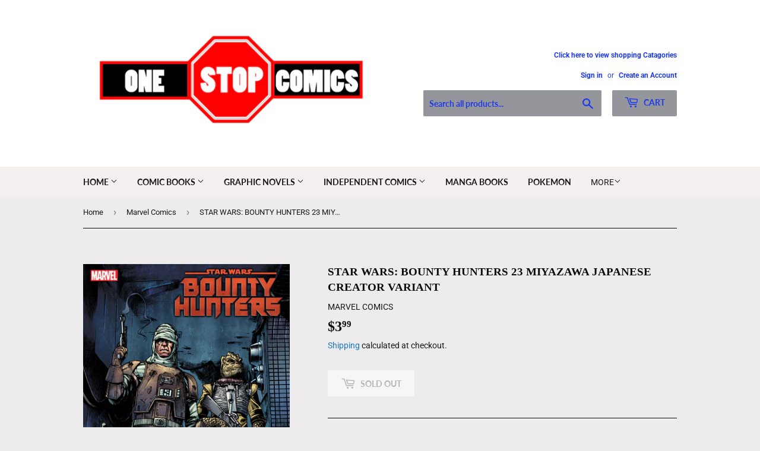

--- FILE ---
content_type: text/html; charset=utf-8
request_url: https://one-stop-comics.myshopify.com/collections/marvel-comics/products/star-wars-bounty-hunters-23-miyazawa-japanese-creator-variant
body_size: 26008
content:
<!doctype html>
<html class="no-touch no-js">
<head>
  <script>(function(H){H.className=H.className.replace(/\bno-js\b/,'js')})(document.documentElement)</script>
  <!-- Basic page needs ================================================== -->
  <meta charset="utf-8">
  <meta http-equiv="X-UA-Compatible" content="IE=edge,chrome=1">

  
  <link rel="shortcut icon" href="//one-stop-comics.myshopify.com/cdn/shop/files/ONE_STOP_LOGO_32x32.png?v=1614815345" type="image/png" />
  

  <!-- Title and description ================================================== -->
  <title>
  STAR WARS: BOUNTY HUNTERS 23 MIYAZAWA JAPANESE CREATOR VARIANT &ndash; One Stop Comics
  </title>

  
    <meta name="description" content="&quot;A CLEAR AND PRESENT DENGAR&quot; The most underestimated bounty hunter in the galaxy in his greatest adventure yet! DENGAR makes his move - and the Underworld will be forever changed. Meanwhile, time is running out for T&#39;ONGA and her crew to break VUKORAH… Will a young girl pay for their failure with her life?">
  

  <!-- Product meta ================================================== -->
  <!-- /snippets/social-meta-tags.liquid -->




<meta property="og:site_name" content="One Stop Comics">
<meta property="og:url" content="https://one-stop-comics.myshopify.com/products/star-wars-bounty-hunters-23-miyazawa-japanese-creator-variant">
<meta property="og:title" content="STAR WARS: BOUNTY HUNTERS 23 MIYAZAWA JAPANESE CREATOR VARIANT">
<meta property="og:type" content="product">
<meta property="og:description" content="&quot;A CLEAR AND PRESENT DENGAR&quot; The most underestimated bounty hunter in the galaxy in his greatest adventure yet! DENGAR makes his move - and the Underworld will be forever changed. Meanwhile, time is running out for T&#39;ONGA and her crew to break VUKORAH… Will a young girl pay for their failure with her life?">

  <meta property="og:price:amount" content="3.99">
  <meta property="og:price:currency" content="USD">

<meta property="og:image" content="http://one-stop-comics.myshopify.com/cdn/shop/products/75960609602202321_1200x1200.jpg?v=1653749070">
<meta property="og:image:secure_url" content="https://one-stop-comics.myshopify.com/cdn/shop/products/75960609602202321_1200x1200.jpg?v=1653749070">


<meta name="twitter:card" content="summary_large_image">
<meta name="twitter:title" content="STAR WARS: BOUNTY HUNTERS 23 MIYAZAWA JAPANESE CREATOR VARIANT">
<meta name="twitter:description" content="&quot;A CLEAR AND PRESENT DENGAR&quot; The most underestimated bounty hunter in the galaxy in his greatest adventure yet! DENGAR makes his move - and the Underworld will be forever changed. Meanwhile, time is running out for T&#39;ONGA and her crew to break VUKORAH… Will a young girl pay for their failure with her life?">


  <!-- Helpers ================================================== -->
  <link rel="canonical" href="https://one-stop-comics.myshopify.com/products/star-wars-bounty-hunters-23-miyazawa-japanese-creator-variant">
  <meta name="viewport" content="width=device-width,initial-scale=1">

  <!-- CSS ================================================== -->
  <link href="//one-stop-comics.myshopify.com/cdn/shop/t/10/assets/theme.scss.css?v=23113557596728329961768162292" rel="stylesheet" type="text/css" media="all" />

  <!-- Header hook for plugins ================================================== -->
  <script>window.performance && window.performance.mark && window.performance.mark('shopify.content_for_header.start');</script><meta id="shopify-digital-wallet" name="shopify-digital-wallet" content="/13672545/digital_wallets/dialog">
<meta name="shopify-checkout-api-token" content="19372e4ff5f69e9dc65ac66f6e25054e">
<meta id="in-context-paypal-metadata" data-shop-id="13672545" data-venmo-supported="false" data-environment="production" data-locale="en_US" data-paypal-v4="true" data-currency="USD">
<link rel="alternate" type="application/json+oembed" href="https://one-stop-comics.myshopify.com/products/star-wars-bounty-hunters-23-miyazawa-japanese-creator-variant.oembed">
<script async="async" src="/checkouts/internal/preloads.js?locale=en-US"></script>
<link rel="preconnect" href="https://shop.app" crossorigin="anonymous">
<script async="async" src="https://shop.app/checkouts/internal/preloads.js?locale=en-US&shop_id=13672545" crossorigin="anonymous"></script>
<script id="apple-pay-shop-capabilities" type="application/json">{"shopId":13672545,"countryCode":"US","currencyCode":"USD","merchantCapabilities":["supports3DS"],"merchantId":"gid:\/\/shopify\/Shop\/13672545","merchantName":"One Stop Comics","requiredBillingContactFields":["postalAddress","email","phone"],"requiredShippingContactFields":["postalAddress","email","phone"],"shippingType":"shipping","supportedNetworks":["visa","masterCard","amex","discover","elo","jcb"],"total":{"type":"pending","label":"One Stop Comics","amount":"1.00"},"shopifyPaymentsEnabled":true,"supportsSubscriptions":true}</script>
<script id="shopify-features" type="application/json">{"accessToken":"19372e4ff5f69e9dc65ac66f6e25054e","betas":["rich-media-storefront-analytics"],"domain":"one-stop-comics.myshopify.com","predictiveSearch":true,"shopId":13672545,"locale":"en"}</script>
<script>var Shopify = Shopify || {};
Shopify.shop = "one-stop-comics.myshopify.com";
Shopify.locale = "en";
Shopify.currency = {"active":"USD","rate":"1.0"};
Shopify.country = "US";
Shopify.theme = {"name":"Supply","id":81799348303,"schema_name":"Supply","schema_version":"8.9.20","theme_store_id":679,"role":"main"};
Shopify.theme.handle = "null";
Shopify.theme.style = {"id":null,"handle":null};
Shopify.cdnHost = "one-stop-comics.myshopify.com/cdn";
Shopify.routes = Shopify.routes || {};
Shopify.routes.root = "/";</script>
<script type="module">!function(o){(o.Shopify=o.Shopify||{}).modules=!0}(window);</script>
<script>!function(o){function n(){var o=[];function n(){o.push(Array.prototype.slice.apply(arguments))}return n.q=o,n}var t=o.Shopify=o.Shopify||{};t.loadFeatures=n(),t.autoloadFeatures=n()}(window);</script>
<script>
  window.ShopifyPay = window.ShopifyPay || {};
  window.ShopifyPay.apiHost = "shop.app\/pay";
  window.ShopifyPay.redirectState = null;
</script>
<script id="shop-js-analytics" type="application/json">{"pageType":"product"}</script>
<script defer="defer" async type="module" src="//one-stop-comics.myshopify.com/cdn/shopifycloud/shop-js/modules/v2/client.init-shop-cart-sync_IZsNAliE.en.esm.js"></script>
<script defer="defer" async type="module" src="//one-stop-comics.myshopify.com/cdn/shopifycloud/shop-js/modules/v2/chunk.common_0OUaOowp.esm.js"></script>
<script type="module">
  await import("//one-stop-comics.myshopify.com/cdn/shopifycloud/shop-js/modules/v2/client.init-shop-cart-sync_IZsNAliE.en.esm.js");
await import("//one-stop-comics.myshopify.com/cdn/shopifycloud/shop-js/modules/v2/chunk.common_0OUaOowp.esm.js");

  window.Shopify.SignInWithShop?.initShopCartSync?.({"fedCMEnabled":true,"windoidEnabled":true});

</script>
<script>
  window.Shopify = window.Shopify || {};
  if (!window.Shopify.featureAssets) window.Shopify.featureAssets = {};
  window.Shopify.featureAssets['shop-js'] = {"shop-cart-sync":["modules/v2/client.shop-cart-sync_DLOhI_0X.en.esm.js","modules/v2/chunk.common_0OUaOowp.esm.js"],"init-fed-cm":["modules/v2/client.init-fed-cm_C6YtU0w6.en.esm.js","modules/v2/chunk.common_0OUaOowp.esm.js"],"shop-button":["modules/v2/client.shop-button_BCMx7GTG.en.esm.js","modules/v2/chunk.common_0OUaOowp.esm.js"],"shop-cash-offers":["modules/v2/client.shop-cash-offers_BT26qb5j.en.esm.js","modules/v2/chunk.common_0OUaOowp.esm.js","modules/v2/chunk.modal_CGo_dVj3.esm.js"],"init-windoid":["modules/v2/client.init-windoid_B9PkRMql.en.esm.js","modules/v2/chunk.common_0OUaOowp.esm.js"],"init-shop-email-lookup-coordinator":["modules/v2/client.init-shop-email-lookup-coordinator_DZkqjsbU.en.esm.js","modules/v2/chunk.common_0OUaOowp.esm.js"],"shop-toast-manager":["modules/v2/client.shop-toast-manager_Di2EnuM7.en.esm.js","modules/v2/chunk.common_0OUaOowp.esm.js"],"shop-login-button":["modules/v2/client.shop-login-button_BtqW_SIO.en.esm.js","modules/v2/chunk.common_0OUaOowp.esm.js","modules/v2/chunk.modal_CGo_dVj3.esm.js"],"avatar":["modules/v2/client.avatar_BTnouDA3.en.esm.js"],"pay-button":["modules/v2/client.pay-button_CWa-C9R1.en.esm.js","modules/v2/chunk.common_0OUaOowp.esm.js"],"init-shop-cart-sync":["modules/v2/client.init-shop-cart-sync_IZsNAliE.en.esm.js","modules/v2/chunk.common_0OUaOowp.esm.js"],"init-customer-accounts":["modules/v2/client.init-customer-accounts_DenGwJTU.en.esm.js","modules/v2/client.shop-login-button_BtqW_SIO.en.esm.js","modules/v2/chunk.common_0OUaOowp.esm.js","modules/v2/chunk.modal_CGo_dVj3.esm.js"],"init-shop-for-new-customer-accounts":["modules/v2/client.init-shop-for-new-customer-accounts_JdHXxpS9.en.esm.js","modules/v2/client.shop-login-button_BtqW_SIO.en.esm.js","modules/v2/chunk.common_0OUaOowp.esm.js","modules/v2/chunk.modal_CGo_dVj3.esm.js"],"init-customer-accounts-sign-up":["modules/v2/client.init-customer-accounts-sign-up_D6__K_p8.en.esm.js","modules/v2/client.shop-login-button_BtqW_SIO.en.esm.js","modules/v2/chunk.common_0OUaOowp.esm.js","modules/v2/chunk.modal_CGo_dVj3.esm.js"],"checkout-modal":["modules/v2/client.checkout-modal_C_ZQDY6s.en.esm.js","modules/v2/chunk.common_0OUaOowp.esm.js","modules/v2/chunk.modal_CGo_dVj3.esm.js"],"shop-follow-button":["modules/v2/client.shop-follow-button_XetIsj8l.en.esm.js","modules/v2/chunk.common_0OUaOowp.esm.js","modules/v2/chunk.modal_CGo_dVj3.esm.js"],"lead-capture":["modules/v2/client.lead-capture_DvA72MRN.en.esm.js","modules/v2/chunk.common_0OUaOowp.esm.js","modules/v2/chunk.modal_CGo_dVj3.esm.js"],"shop-login":["modules/v2/client.shop-login_ClXNxyh6.en.esm.js","modules/v2/chunk.common_0OUaOowp.esm.js","modules/v2/chunk.modal_CGo_dVj3.esm.js"],"payment-terms":["modules/v2/client.payment-terms_CNlwjfZz.en.esm.js","modules/v2/chunk.common_0OUaOowp.esm.js","modules/v2/chunk.modal_CGo_dVj3.esm.js"]};
</script>
<script id="__st">var __st={"a":13672545,"offset":-21600,"reqid":"c55d5ac0-24fa-4165-b6db-4757e1b4eb4f-1768409165","pageurl":"one-stop-comics.myshopify.com\/collections\/marvel-comics\/products\/star-wars-bounty-hunters-23-miyazawa-japanese-creator-variant","u":"09a5f2af50f1","p":"product","rtyp":"product","rid":6754969452623};</script>
<script>window.ShopifyPaypalV4VisibilityTracking = true;</script>
<script id="captcha-bootstrap">!function(){'use strict';const t='contact',e='account',n='new_comment',o=[[t,t],['blogs',n],['comments',n],[t,'customer']],c=[[e,'customer_login'],[e,'guest_login'],[e,'recover_customer_password'],[e,'create_customer']],r=t=>t.map((([t,e])=>`form[action*='/${t}']:not([data-nocaptcha='true']) input[name='form_type'][value='${e}']`)).join(','),a=t=>()=>t?[...document.querySelectorAll(t)].map((t=>t.form)):[];function s(){const t=[...o],e=r(t);return a(e)}const i='password',u='form_key',d=['recaptcha-v3-token','g-recaptcha-response','h-captcha-response',i],f=()=>{try{return window.sessionStorage}catch{return}},m='__shopify_v',_=t=>t.elements[u];function p(t,e,n=!1){try{const o=window.sessionStorage,c=JSON.parse(o.getItem(e)),{data:r}=function(t){const{data:e,action:n}=t;return t[m]||n?{data:e,action:n}:{data:t,action:n}}(c);for(const[e,n]of Object.entries(r))t.elements[e]&&(t.elements[e].value=n);n&&o.removeItem(e)}catch(o){console.error('form repopulation failed',{error:o})}}const l='form_type',E='cptcha';function T(t){t.dataset[E]=!0}const w=window,h=w.document,L='Shopify',v='ce_forms',y='captcha';let A=!1;((t,e)=>{const n=(g='f06e6c50-85a8-45c8-87d0-21a2b65856fe',I='https://cdn.shopify.com/shopifycloud/storefront-forms-hcaptcha/ce_storefront_forms_captcha_hcaptcha.v1.5.2.iife.js',D={infoText:'Protected by hCaptcha',privacyText:'Privacy',termsText:'Terms'},(t,e,n)=>{const o=w[L][v],c=o.bindForm;if(c)return c(t,g,e,D).then(n);var r;o.q.push([[t,g,e,D],n]),r=I,A||(h.body.append(Object.assign(h.createElement('script'),{id:'captcha-provider',async:!0,src:r})),A=!0)});var g,I,D;w[L]=w[L]||{},w[L][v]=w[L][v]||{},w[L][v].q=[],w[L][y]=w[L][y]||{},w[L][y].protect=function(t,e){n(t,void 0,e),T(t)},Object.freeze(w[L][y]),function(t,e,n,w,h,L){const[v,y,A,g]=function(t,e,n){const i=e?o:[],u=t?c:[],d=[...i,...u],f=r(d),m=r(i),_=r(d.filter((([t,e])=>n.includes(e))));return[a(f),a(m),a(_),s()]}(w,h,L),I=t=>{const e=t.target;return e instanceof HTMLFormElement?e:e&&e.form},D=t=>v().includes(t);t.addEventListener('submit',(t=>{const e=I(t);if(!e)return;const n=D(e)&&!e.dataset.hcaptchaBound&&!e.dataset.recaptchaBound,o=_(e),c=g().includes(e)&&(!o||!o.value);(n||c)&&t.preventDefault(),c&&!n&&(function(t){try{if(!f())return;!function(t){const e=f();if(!e)return;const n=_(t);if(!n)return;const o=n.value;o&&e.removeItem(o)}(t);const e=Array.from(Array(32),(()=>Math.random().toString(36)[2])).join('');!function(t,e){_(t)||t.append(Object.assign(document.createElement('input'),{type:'hidden',name:u})),t.elements[u].value=e}(t,e),function(t,e){const n=f();if(!n)return;const o=[...t.querySelectorAll(`input[type='${i}']`)].map((({name:t})=>t)),c=[...d,...o],r={};for(const[a,s]of new FormData(t).entries())c.includes(a)||(r[a]=s);n.setItem(e,JSON.stringify({[m]:1,action:t.action,data:r}))}(t,e)}catch(e){console.error('failed to persist form',e)}}(e),e.submit())}));const S=(t,e)=>{t&&!t.dataset[E]&&(n(t,e.some((e=>e===t))),T(t))};for(const o of['focusin','change'])t.addEventListener(o,(t=>{const e=I(t);D(e)&&S(e,y())}));const B=e.get('form_key'),M=e.get(l),P=B&&M;t.addEventListener('DOMContentLoaded',(()=>{const t=y();if(P)for(const e of t)e.elements[l].value===M&&p(e,B);[...new Set([...A(),...v().filter((t=>'true'===t.dataset.shopifyCaptcha))])].forEach((e=>S(e,t)))}))}(h,new URLSearchParams(w.location.search),n,t,e,['guest_login'])})(!0,!0)}();</script>
<script integrity="sha256-4kQ18oKyAcykRKYeNunJcIwy7WH5gtpwJnB7kiuLZ1E=" data-source-attribution="shopify.loadfeatures" defer="defer" src="//one-stop-comics.myshopify.com/cdn/shopifycloud/storefront/assets/storefront/load_feature-a0a9edcb.js" crossorigin="anonymous"></script>
<script crossorigin="anonymous" defer="defer" src="//one-stop-comics.myshopify.com/cdn/shopifycloud/storefront/assets/shopify_pay/storefront-65b4c6d7.js?v=20250812"></script>
<script data-source-attribution="shopify.dynamic_checkout.dynamic.init">var Shopify=Shopify||{};Shopify.PaymentButton=Shopify.PaymentButton||{isStorefrontPortableWallets:!0,init:function(){window.Shopify.PaymentButton.init=function(){};var t=document.createElement("script");t.src="https://one-stop-comics.myshopify.com/cdn/shopifycloud/portable-wallets/latest/portable-wallets.en.js",t.type="module",document.head.appendChild(t)}};
</script>
<script data-source-attribution="shopify.dynamic_checkout.buyer_consent">
  function portableWalletsHideBuyerConsent(e){var t=document.getElementById("shopify-buyer-consent"),n=document.getElementById("shopify-subscription-policy-button");t&&n&&(t.classList.add("hidden"),t.setAttribute("aria-hidden","true"),n.removeEventListener("click",e))}function portableWalletsShowBuyerConsent(e){var t=document.getElementById("shopify-buyer-consent"),n=document.getElementById("shopify-subscription-policy-button");t&&n&&(t.classList.remove("hidden"),t.removeAttribute("aria-hidden"),n.addEventListener("click",e))}window.Shopify?.PaymentButton&&(window.Shopify.PaymentButton.hideBuyerConsent=portableWalletsHideBuyerConsent,window.Shopify.PaymentButton.showBuyerConsent=portableWalletsShowBuyerConsent);
</script>
<script>
  function portableWalletsCleanup(e){e&&e.src&&console.error("Failed to load portable wallets script "+e.src);var t=document.querySelectorAll("shopify-accelerated-checkout .shopify-payment-button__skeleton, shopify-accelerated-checkout-cart .wallet-cart-button__skeleton"),e=document.getElementById("shopify-buyer-consent");for(let e=0;e<t.length;e++)t[e].remove();e&&e.remove()}function portableWalletsNotLoadedAsModule(e){e instanceof ErrorEvent&&"string"==typeof e.message&&e.message.includes("import.meta")&&"string"==typeof e.filename&&e.filename.includes("portable-wallets")&&(window.removeEventListener("error",portableWalletsNotLoadedAsModule),window.Shopify.PaymentButton.failedToLoad=e,"loading"===document.readyState?document.addEventListener("DOMContentLoaded",window.Shopify.PaymentButton.init):window.Shopify.PaymentButton.init())}window.addEventListener("error",portableWalletsNotLoadedAsModule);
</script>

<script type="module" src="https://one-stop-comics.myshopify.com/cdn/shopifycloud/portable-wallets/latest/portable-wallets.en.js" onError="portableWalletsCleanup(this)" crossorigin="anonymous"></script>
<script nomodule>
  document.addEventListener("DOMContentLoaded", portableWalletsCleanup);
</script>

<link id="shopify-accelerated-checkout-styles" rel="stylesheet" media="screen" href="https://one-stop-comics.myshopify.com/cdn/shopifycloud/portable-wallets/latest/accelerated-checkout-backwards-compat.css" crossorigin="anonymous">
<style id="shopify-accelerated-checkout-cart">
        #shopify-buyer-consent {
  margin-top: 1em;
  display: inline-block;
  width: 100%;
}

#shopify-buyer-consent.hidden {
  display: none;
}

#shopify-subscription-policy-button {
  background: none;
  border: none;
  padding: 0;
  text-decoration: underline;
  font-size: inherit;
  cursor: pointer;
}

#shopify-subscription-policy-button::before {
  box-shadow: none;
}

      </style>

<script>window.performance && window.performance.mark && window.performance.mark('shopify.content_for_header.end');</script>

  
  

  <script src="//one-stop-comics.myshopify.com/cdn/shop/t/10/assets/jquery-2.2.3.min.js?v=58211863146907186831588725328" type="text/javascript"></script>

  <script src="//one-stop-comics.myshopify.com/cdn/shop/t/10/assets/lazysizes.min.js?v=8147953233334221341588725329" async="async"></script>
  <script src="//one-stop-comics.myshopify.com/cdn/shop/t/10/assets/vendor.js?v=106177282645720727331588725331" defer="defer"></script>
  <script src="//one-stop-comics.myshopify.com/cdn/shop/t/10/assets/theme.js?v=104651861431369677821589765514" defer="defer"></script>


<link href="https://monorail-edge.shopifysvc.com" rel="dns-prefetch">
<script>(function(){if ("sendBeacon" in navigator && "performance" in window) {try {var session_token_from_headers = performance.getEntriesByType('navigation')[0].serverTiming.find(x => x.name == '_s').description;} catch {var session_token_from_headers = undefined;}var session_cookie_matches = document.cookie.match(/_shopify_s=([^;]*)/);var session_token_from_cookie = session_cookie_matches && session_cookie_matches.length === 2 ? session_cookie_matches[1] : "";var session_token = session_token_from_headers || session_token_from_cookie || "";function handle_abandonment_event(e) {var entries = performance.getEntries().filter(function(entry) {return /monorail-edge.shopifysvc.com/.test(entry.name);});if (!window.abandonment_tracked && entries.length === 0) {window.abandonment_tracked = true;var currentMs = Date.now();var navigation_start = performance.timing.navigationStart;var payload = {shop_id: 13672545,url: window.location.href,navigation_start,duration: currentMs - navigation_start,session_token,page_type: "product"};window.navigator.sendBeacon("https://monorail-edge.shopifysvc.com/v1/produce", JSON.stringify({schema_id: "online_store_buyer_site_abandonment/1.1",payload: payload,metadata: {event_created_at_ms: currentMs,event_sent_at_ms: currentMs}}));}}window.addEventListener('pagehide', handle_abandonment_event);}}());</script>
<script id="web-pixels-manager-setup">(function e(e,d,r,n,o){if(void 0===o&&(o={}),!Boolean(null===(a=null===(i=window.Shopify)||void 0===i?void 0:i.analytics)||void 0===a?void 0:a.replayQueue)){var i,a;window.Shopify=window.Shopify||{};var t=window.Shopify;t.analytics=t.analytics||{};var s=t.analytics;s.replayQueue=[],s.publish=function(e,d,r){return s.replayQueue.push([e,d,r]),!0};try{self.performance.mark("wpm:start")}catch(e){}var l=function(){var e={modern:/Edge?\/(1{2}[4-9]|1[2-9]\d|[2-9]\d{2}|\d{4,})\.\d+(\.\d+|)|Firefox\/(1{2}[4-9]|1[2-9]\d|[2-9]\d{2}|\d{4,})\.\d+(\.\d+|)|Chrom(ium|e)\/(9{2}|\d{3,})\.\d+(\.\d+|)|(Maci|X1{2}).+ Version\/(15\.\d+|(1[6-9]|[2-9]\d|\d{3,})\.\d+)([,.]\d+|)( \(\w+\)|)( Mobile\/\w+|) Safari\/|Chrome.+OPR\/(9{2}|\d{3,})\.\d+\.\d+|(CPU[ +]OS|iPhone[ +]OS|CPU[ +]iPhone|CPU IPhone OS|CPU iPad OS)[ +]+(15[._]\d+|(1[6-9]|[2-9]\d|\d{3,})[._]\d+)([._]\d+|)|Android:?[ /-](13[3-9]|1[4-9]\d|[2-9]\d{2}|\d{4,})(\.\d+|)(\.\d+|)|Android.+Firefox\/(13[5-9]|1[4-9]\d|[2-9]\d{2}|\d{4,})\.\d+(\.\d+|)|Android.+Chrom(ium|e)\/(13[3-9]|1[4-9]\d|[2-9]\d{2}|\d{4,})\.\d+(\.\d+|)|SamsungBrowser\/([2-9]\d|\d{3,})\.\d+/,legacy:/Edge?\/(1[6-9]|[2-9]\d|\d{3,})\.\d+(\.\d+|)|Firefox\/(5[4-9]|[6-9]\d|\d{3,})\.\d+(\.\d+|)|Chrom(ium|e)\/(5[1-9]|[6-9]\d|\d{3,})\.\d+(\.\d+|)([\d.]+$|.*Safari\/(?![\d.]+ Edge\/[\d.]+$))|(Maci|X1{2}).+ Version\/(10\.\d+|(1[1-9]|[2-9]\d|\d{3,})\.\d+)([,.]\d+|)( \(\w+\)|)( Mobile\/\w+|) Safari\/|Chrome.+OPR\/(3[89]|[4-9]\d|\d{3,})\.\d+\.\d+|(CPU[ +]OS|iPhone[ +]OS|CPU[ +]iPhone|CPU IPhone OS|CPU iPad OS)[ +]+(10[._]\d+|(1[1-9]|[2-9]\d|\d{3,})[._]\d+)([._]\d+|)|Android:?[ /-](13[3-9]|1[4-9]\d|[2-9]\d{2}|\d{4,})(\.\d+|)(\.\d+|)|Mobile Safari.+OPR\/([89]\d|\d{3,})\.\d+\.\d+|Android.+Firefox\/(13[5-9]|1[4-9]\d|[2-9]\d{2}|\d{4,})\.\d+(\.\d+|)|Android.+Chrom(ium|e)\/(13[3-9]|1[4-9]\d|[2-9]\d{2}|\d{4,})\.\d+(\.\d+|)|Android.+(UC? ?Browser|UCWEB|U3)[ /]?(15\.([5-9]|\d{2,})|(1[6-9]|[2-9]\d|\d{3,})\.\d+)\.\d+|SamsungBrowser\/(5\.\d+|([6-9]|\d{2,})\.\d+)|Android.+MQ{2}Browser\/(14(\.(9|\d{2,})|)|(1[5-9]|[2-9]\d|\d{3,})(\.\d+|))(\.\d+|)|K[Aa][Ii]OS\/(3\.\d+|([4-9]|\d{2,})\.\d+)(\.\d+|)/},d=e.modern,r=e.legacy,n=navigator.userAgent;return n.match(d)?"modern":n.match(r)?"legacy":"unknown"}(),u="modern"===l?"modern":"legacy",c=(null!=n?n:{modern:"",legacy:""})[u],f=function(e){return[e.baseUrl,"/wpm","/b",e.hashVersion,"modern"===e.buildTarget?"m":"l",".js"].join("")}({baseUrl:d,hashVersion:r,buildTarget:u}),m=function(e){var d=e.version,r=e.bundleTarget,n=e.surface,o=e.pageUrl,i=e.monorailEndpoint;return{emit:function(e){var a=e.status,t=e.errorMsg,s=(new Date).getTime(),l=JSON.stringify({metadata:{event_sent_at_ms:s},events:[{schema_id:"web_pixels_manager_load/3.1",payload:{version:d,bundle_target:r,page_url:o,status:a,surface:n,error_msg:t},metadata:{event_created_at_ms:s}}]});if(!i)return console&&console.warn&&console.warn("[Web Pixels Manager] No Monorail endpoint provided, skipping logging."),!1;try{return self.navigator.sendBeacon.bind(self.navigator)(i,l)}catch(e){}var u=new XMLHttpRequest;try{return u.open("POST",i,!0),u.setRequestHeader("Content-Type","text/plain"),u.send(l),!0}catch(e){return console&&console.warn&&console.warn("[Web Pixels Manager] Got an unhandled error while logging to Monorail."),!1}}}}({version:r,bundleTarget:l,surface:e.surface,pageUrl:self.location.href,monorailEndpoint:e.monorailEndpoint});try{o.browserTarget=l,function(e){var d=e.src,r=e.async,n=void 0===r||r,o=e.onload,i=e.onerror,a=e.sri,t=e.scriptDataAttributes,s=void 0===t?{}:t,l=document.createElement("script"),u=document.querySelector("head"),c=document.querySelector("body");if(l.async=n,l.src=d,a&&(l.integrity=a,l.crossOrigin="anonymous"),s)for(var f in s)if(Object.prototype.hasOwnProperty.call(s,f))try{l.dataset[f]=s[f]}catch(e){}if(o&&l.addEventListener("load",o),i&&l.addEventListener("error",i),u)u.appendChild(l);else{if(!c)throw new Error("Did not find a head or body element to append the script");c.appendChild(l)}}({src:f,async:!0,onload:function(){if(!function(){var e,d;return Boolean(null===(d=null===(e=window.Shopify)||void 0===e?void 0:e.analytics)||void 0===d?void 0:d.initialized)}()){var d=window.webPixelsManager.init(e)||void 0;if(d){var r=window.Shopify.analytics;r.replayQueue.forEach((function(e){var r=e[0],n=e[1],o=e[2];d.publishCustomEvent(r,n,o)})),r.replayQueue=[],r.publish=d.publishCustomEvent,r.visitor=d.visitor,r.initialized=!0}}},onerror:function(){return m.emit({status:"failed",errorMsg:"".concat(f," has failed to load")})},sri:function(e){var d=/^sha384-[A-Za-z0-9+/=]+$/;return"string"==typeof e&&d.test(e)}(c)?c:"",scriptDataAttributes:o}),m.emit({status:"loading"})}catch(e){m.emit({status:"failed",errorMsg:(null==e?void 0:e.message)||"Unknown error"})}}})({shopId: 13672545,storefrontBaseUrl: "https://one-stop-comics.myshopify.com",extensionsBaseUrl: "https://extensions.shopifycdn.com/cdn/shopifycloud/web-pixels-manager",monorailEndpoint: "https://monorail-edge.shopifysvc.com/unstable/produce_batch",surface: "storefront-renderer",enabledBetaFlags: ["2dca8a86","a0d5f9d2"],webPixelsConfigList: [{"id":"shopify-app-pixel","configuration":"{}","eventPayloadVersion":"v1","runtimeContext":"STRICT","scriptVersion":"0450","apiClientId":"shopify-pixel","type":"APP","privacyPurposes":["ANALYTICS","MARKETING"]},{"id":"shopify-custom-pixel","eventPayloadVersion":"v1","runtimeContext":"LAX","scriptVersion":"0450","apiClientId":"shopify-pixel","type":"CUSTOM","privacyPurposes":["ANALYTICS","MARKETING"]}],isMerchantRequest: false,initData: {"shop":{"name":"One Stop Comics","paymentSettings":{"currencyCode":"USD"},"myshopifyDomain":"one-stop-comics.myshopify.com","countryCode":"US","storefrontUrl":"https:\/\/one-stop-comics.myshopify.com"},"customer":null,"cart":null,"checkout":null,"productVariants":[{"price":{"amount":3.99,"currencyCode":"USD"},"product":{"title":"STAR WARS: BOUNTY HUNTERS 23 MIYAZAWA JAPANESE CREATOR VARIANT","vendor":"MARVEL COMICS","id":"6754969452623","untranslatedTitle":"STAR WARS: BOUNTY HUNTERS 23 MIYAZAWA JAPANESE CREATOR VARIANT","url":"\/products\/star-wars-bounty-hunters-23-miyazawa-japanese-creator-variant","type":"Comics"},"id":"40020339490895","image":{"src":"\/\/one-stop-comics.myshopify.com\/cdn\/shop\/products\/75960609602202321.jpg?v=1653749070"},"sku":"75960609602202300","title":"Default Title","untranslatedTitle":"Default Title"}],"purchasingCompany":null},},"https://one-stop-comics.myshopify.com/cdn","7cecd0b6w90c54c6cpe92089d5m57a67346",{"modern":"","legacy":""},{"shopId":"13672545","storefrontBaseUrl":"https:\/\/one-stop-comics.myshopify.com","extensionBaseUrl":"https:\/\/extensions.shopifycdn.com\/cdn\/shopifycloud\/web-pixels-manager","surface":"storefront-renderer","enabledBetaFlags":"[\"2dca8a86\", \"a0d5f9d2\"]","isMerchantRequest":"false","hashVersion":"7cecd0b6w90c54c6cpe92089d5m57a67346","publish":"custom","events":"[[\"page_viewed\",{}],[\"product_viewed\",{\"productVariant\":{\"price\":{\"amount\":3.99,\"currencyCode\":\"USD\"},\"product\":{\"title\":\"STAR WARS: BOUNTY HUNTERS 23 MIYAZAWA JAPANESE CREATOR VARIANT\",\"vendor\":\"MARVEL COMICS\",\"id\":\"6754969452623\",\"untranslatedTitle\":\"STAR WARS: BOUNTY HUNTERS 23 MIYAZAWA JAPANESE CREATOR VARIANT\",\"url\":\"\/products\/star-wars-bounty-hunters-23-miyazawa-japanese-creator-variant\",\"type\":\"Comics\"},\"id\":\"40020339490895\",\"image\":{\"src\":\"\/\/one-stop-comics.myshopify.com\/cdn\/shop\/products\/75960609602202321.jpg?v=1653749070\"},\"sku\":\"75960609602202300\",\"title\":\"Default Title\",\"untranslatedTitle\":\"Default Title\"}}]]"});</script><script>
  window.ShopifyAnalytics = window.ShopifyAnalytics || {};
  window.ShopifyAnalytics.meta = window.ShopifyAnalytics.meta || {};
  window.ShopifyAnalytics.meta.currency = 'USD';
  var meta = {"product":{"id":6754969452623,"gid":"gid:\/\/shopify\/Product\/6754969452623","vendor":"MARVEL COMICS","type":"Comics","handle":"star-wars-bounty-hunters-23-miyazawa-japanese-creator-variant","variants":[{"id":40020339490895,"price":399,"name":"STAR WARS: BOUNTY HUNTERS 23 MIYAZAWA JAPANESE CREATOR VARIANT","public_title":null,"sku":"75960609602202300"}],"remote":false},"page":{"pageType":"product","resourceType":"product","resourceId":6754969452623,"requestId":"c55d5ac0-24fa-4165-b6db-4757e1b4eb4f-1768409165"}};
  for (var attr in meta) {
    window.ShopifyAnalytics.meta[attr] = meta[attr];
  }
</script>
<script class="analytics">
  (function () {
    var customDocumentWrite = function(content) {
      var jquery = null;

      if (window.jQuery) {
        jquery = window.jQuery;
      } else if (window.Checkout && window.Checkout.$) {
        jquery = window.Checkout.$;
      }

      if (jquery) {
        jquery('body').append(content);
      }
    };

    var hasLoggedConversion = function(token) {
      if (token) {
        return document.cookie.indexOf('loggedConversion=' + token) !== -1;
      }
      return false;
    }

    var setCookieIfConversion = function(token) {
      if (token) {
        var twoMonthsFromNow = new Date(Date.now());
        twoMonthsFromNow.setMonth(twoMonthsFromNow.getMonth() + 2);

        document.cookie = 'loggedConversion=' + token + '; expires=' + twoMonthsFromNow;
      }
    }

    var trekkie = window.ShopifyAnalytics.lib = window.trekkie = window.trekkie || [];
    if (trekkie.integrations) {
      return;
    }
    trekkie.methods = [
      'identify',
      'page',
      'ready',
      'track',
      'trackForm',
      'trackLink'
    ];
    trekkie.factory = function(method) {
      return function() {
        var args = Array.prototype.slice.call(arguments);
        args.unshift(method);
        trekkie.push(args);
        return trekkie;
      };
    };
    for (var i = 0; i < trekkie.methods.length; i++) {
      var key = trekkie.methods[i];
      trekkie[key] = trekkie.factory(key);
    }
    trekkie.load = function(config) {
      trekkie.config = config || {};
      trekkie.config.initialDocumentCookie = document.cookie;
      var first = document.getElementsByTagName('script')[0];
      var script = document.createElement('script');
      script.type = 'text/javascript';
      script.onerror = function(e) {
        var scriptFallback = document.createElement('script');
        scriptFallback.type = 'text/javascript';
        scriptFallback.onerror = function(error) {
                var Monorail = {
      produce: function produce(monorailDomain, schemaId, payload) {
        var currentMs = new Date().getTime();
        var event = {
          schema_id: schemaId,
          payload: payload,
          metadata: {
            event_created_at_ms: currentMs,
            event_sent_at_ms: currentMs
          }
        };
        return Monorail.sendRequest("https://" + monorailDomain + "/v1/produce", JSON.stringify(event));
      },
      sendRequest: function sendRequest(endpointUrl, payload) {
        // Try the sendBeacon API
        if (window && window.navigator && typeof window.navigator.sendBeacon === 'function' && typeof window.Blob === 'function' && !Monorail.isIos12()) {
          var blobData = new window.Blob([payload], {
            type: 'text/plain'
          });

          if (window.navigator.sendBeacon(endpointUrl, blobData)) {
            return true;
          } // sendBeacon was not successful

        } // XHR beacon

        var xhr = new XMLHttpRequest();

        try {
          xhr.open('POST', endpointUrl);
          xhr.setRequestHeader('Content-Type', 'text/plain');
          xhr.send(payload);
        } catch (e) {
          console.log(e);
        }

        return false;
      },
      isIos12: function isIos12() {
        return window.navigator.userAgent.lastIndexOf('iPhone; CPU iPhone OS 12_') !== -1 || window.navigator.userAgent.lastIndexOf('iPad; CPU OS 12_') !== -1;
      }
    };
    Monorail.produce('monorail-edge.shopifysvc.com',
      'trekkie_storefront_load_errors/1.1',
      {shop_id: 13672545,
      theme_id: 81799348303,
      app_name: "storefront",
      context_url: window.location.href,
      source_url: "//one-stop-comics.myshopify.com/cdn/s/trekkie.storefront.55c6279c31a6628627b2ba1c5ff367020da294e2.min.js"});

        };
        scriptFallback.async = true;
        scriptFallback.src = '//one-stop-comics.myshopify.com/cdn/s/trekkie.storefront.55c6279c31a6628627b2ba1c5ff367020da294e2.min.js';
        first.parentNode.insertBefore(scriptFallback, first);
      };
      script.async = true;
      script.src = '//one-stop-comics.myshopify.com/cdn/s/trekkie.storefront.55c6279c31a6628627b2ba1c5ff367020da294e2.min.js';
      first.parentNode.insertBefore(script, first);
    };
    trekkie.load(
      {"Trekkie":{"appName":"storefront","development":false,"defaultAttributes":{"shopId":13672545,"isMerchantRequest":null,"themeId":81799348303,"themeCityHash":"4159975975732514647","contentLanguage":"en","currency":"USD","eventMetadataId":"57400b98-91cf-46c6-88f0-f258d920e7e6"},"isServerSideCookieWritingEnabled":true,"monorailRegion":"shop_domain","enabledBetaFlags":["65f19447"]},"Session Attribution":{},"S2S":{"facebookCapiEnabled":false,"source":"trekkie-storefront-renderer","apiClientId":580111}}
    );

    var loaded = false;
    trekkie.ready(function() {
      if (loaded) return;
      loaded = true;

      window.ShopifyAnalytics.lib = window.trekkie;

      var originalDocumentWrite = document.write;
      document.write = customDocumentWrite;
      try { window.ShopifyAnalytics.merchantGoogleAnalytics.call(this); } catch(error) {};
      document.write = originalDocumentWrite;

      window.ShopifyAnalytics.lib.page(null,{"pageType":"product","resourceType":"product","resourceId":6754969452623,"requestId":"c55d5ac0-24fa-4165-b6db-4757e1b4eb4f-1768409165","shopifyEmitted":true});

      var match = window.location.pathname.match(/checkouts\/(.+)\/(thank_you|post_purchase)/)
      var token = match? match[1]: undefined;
      if (!hasLoggedConversion(token)) {
        setCookieIfConversion(token);
        window.ShopifyAnalytics.lib.track("Viewed Product",{"currency":"USD","variantId":40020339490895,"productId":6754969452623,"productGid":"gid:\/\/shopify\/Product\/6754969452623","name":"STAR WARS: BOUNTY HUNTERS 23 MIYAZAWA JAPANESE CREATOR VARIANT","price":"3.99","sku":"75960609602202300","brand":"MARVEL COMICS","variant":null,"category":"Comics","nonInteraction":true,"remote":false},undefined,undefined,{"shopifyEmitted":true});
      window.ShopifyAnalytics.lib.track("monorail:\/\/trekkie_storefront_viewed_product\/1.1",{"currency":"USD","variantId":40020339490895,"productId":6754969452623,"productGid":"gid:\/\/shopify\/Product\/6754969452623","name":"STAR WARS: BOUNTY HUNTERS 23 MIYAZAWA JAPANESE CREATOR VARIANT","price":"3.99","sku":"75960609602202300","brand":"MARVEL COMICS","variant":null,"category":"Comics","nonInteraction":true,"remote":false,"referer":"https:\/\/one-stop-comics.myshopify.com\/collections\/marvel-comics\/products\/star-wars-bounty-hunters-23-miyazawa-japanese-creator-variant"});
      }
    });


        var eventsListenerScript = document.createElement('script');
        eventsListenerScript.async = true;
        eventsListenerScript.src = "//one-stop-comics.myshopify.com/cdn/shopifycloud/storefront/assets/shop_events_listener-3da45d37.js";
        document.getElementsByTagName('head')[0].appendChild(eventsListenerScript);

})();</script>
<script
  defer
  src="https://one-stop-comics.myshopify.com/cdn/shopifycloud/perf-kit/shopify-perf-kit-3.0.3.min.js"
  data-application="storefront-renderer"
  data-shop-id="13672545"
  data-render-region="gcp-us-central1"
  data-page-type="product"
  data-theme-instance-id="81799348303"
  data-theme-name="Supply"
  data-theme-version="8.9.20"
  data-monorail-region="shop_domain"
  data-resource-timing-sampling-rate="10"
  data-shs="true"
  data-shs-beacon="true"
  data-shs-export-with-fetch="true"
  data-shs-logs-sample-rate="1"
  data-shs-beacon-endpoint="https://one-stop-comics.myshopify.com/api/collect"
></script>
</head>

<body id="star-wars-bounty-hunters-23-miyazawa-japanese-creator-variant" class="template-product">

  <div id="shopify-section-header" class="shopify-section header-section"><header class="site-header" role="banner" data-section-id="header" data-section-type="header-section">
  <div class="wrapper">

    <div class="grid--full">
      <div class="grid-item large--one-half">
        
          <div class="h1 header-logo" itemscope itemtype="http://schema.org/Organization">
        
          
          

          <a href="/" itemprop="url">
            <div class="lazyload__image-wrapper no-js header-logo__image" style="max-width:500px;">
              <div style="padding-top:38.21138211382114%;">
                <img class="lazyload js"
                  data-src="//one-stop-comics.myshopify.com/cdn/shop/files/ONE_STOP_LOGO_{width}x.png?v=1614815345"
                  data-widths="[180, 360, 540, 720, 900, 1080, 1296, 1512, 1728, 2048]"
                  data-aspectratio="2.617021276595745"
                  data-sizes="auto"
                  alt="One Stop Comics"
                  style="width:500px;">
              </div>
            </div>
            <noscript>
              
              <img src="//one-stop-comics.myshopify.com/cdn/shop/files/ONE_STOP_LOGO_500x.png?v=1614815345"
                srcset="//one-stop-comics.myshopify.com/cdn/shop/files/ONE_STOP_LOGO_500x.png?v=1614815345 1x, //one-stop-comics.myshopify.com/cdn/shop/files/ONE_STOP_LOGO_500x@2x.png?v=1614815345 2x"
                alt="One Stop Comics"
                itemprop="logo"
                style="max-width:500px;">
            </noscript>
          </a>
          
        
          </div>
        
      </div>

      <div class="grid-item large--one-half text-center large--text-right">
        
          <div class="site-header--text-links">
            
              
                <a href="/collections">
              

                <p>Click here to view shopping Catagories</p>

              
                </a>
              
            

            
              <span class="site-header--meta-links medium-down--hide">
                
                  <a href="/account/login" id="customer_login_link">Sign in</a>
                  <span class="site-header--spacer">or</span>
                  <a href="/account/register" id="customer_register_link">Create an Account</a>
                
              </span>
            
          </div>

          <br class="medium-down--hide">
        

        <form action="/search" method="get" class="search-bar" role="search">
  <input type="hidden" name="type" value="product">

  <input type="search" name="q" value="" placeholder="Search all products..." aria-label="Search all products...">
  <button type="submit" class="search-bar--submit icon-fallback-text">
    <span class="icon icon-search" aria-hidden="true"></span>
    <span class="fallback-text">Search</span>
  </button>
</form>


        <a href="/cart" class="header-cart-btn cart-toggle">
          <span class="icon icon-cart"></span>
          Cart <span class="cart-count cart-badge--desktop hidden-count">0</span>
        </a>
      </div>
    </div>

  </div>
</header>

<div id="mobileNavBar">
  <div class="display-table-cell">
    <button class="menu-toggle mobileNavBar-link" aria-controls="navBar" aria-expanded="false"><span class="icon icon-hamburger" aria-hidden="true"></span>Menu</button>
  </div>
  <div class="display-table-cell">
    <a href="/cart" class="cart-toggle mobileNavBar-link">
      <span class="icon icon-cart"></span>
      Cart <span class="cart-count hidden-count">0</span>
    </a>
  </div>
</div>

<nav class="nav-bar" id="navBar" role="navigation">
  <div class="wrapper">
    <form action="/search" method="get" class="search-bar" role="search">
  <input type="hidden" name="type" value="product">

  <input type="search" name="q" value="" placeholder="Search all products..." aria-label="Search all products...">
  <button type="submit" class="search-bar--submit icon-fallback-text">
    <span class="icon icon-search" aria-hidden="true"></span>
    <span class="fallback-text">Search</span>
  </button>
</form>

    <ul class="mobile-nav" id="MobileNav">
  
  
    
      
      <li
        class="mobile-nav--has-dropdown "
        aria-haspopup="true">
        <a
          href="/"
          class="mobile-nav--link"
          data-meganav-type="parent"
          >
            Home
        </a>
        <button class="icon icon-arrow-down mobile-nav--button"
          aria-expanded="false"
          aria-label="Home Menu">
        </button>
        <ul
          id="MenuParent-1"
          class="mobile-nav--dropdown "
          data-meganav-dropdown>
          
            
              <li>
                <a
                  href="/pages/about-us"
                  class="mobile-nav--link"
                  data-meganav-type="child"
                  >
                    About us
                </a>
              </li>
            
          
            
              <li>
                <a
                  href="/blogs/agatha-harkness-contest-of-chaos-annuals-covers/preview-agatha-harkness-contest-of-chaos-annuals-covers"
                  class="mobile-nav--link"
                  data-meganav-type="child"
                  >
                    AGATHA HARKNESS&#39; &#39;CONTEST OF CHAOS&#39; ANNUALS COVERS
                </a>
              </li>
            
          
            
              <li>
                <a
                  href="/blogs/news"
                  class="mobile-nav--link"
                  data-meganav-type="child"
                  >
                    Boy discovers comics in attic during coronavirus pandemic.
                </a>
              </li>
            
          
            
              <li>
                <a
                  href="/blogs/idw-launches-nine-new-original-comics-series"
                  class="mobile-nav--link"
                  data-meganav-type="child"
                  >
                    IDW LAUNCHES NINE NEW ORIGINAL COMICS SERIES
                </a>
              </li>
            
          
            
              <li>
                <a
                  href="/blogs/knight-terrors-reading-order"
                  class="mobile-nav--link"
                  data-meganav-type="child"
                  >
                    Knight Terrors Reading Order Checklist
                </a>
              </li>
            
          
            
              <li>
                <a
                  href="/blogs/steve-gerbers-classic-elf-with-a-gun-story"
                  class="mobile-nav--link"
                  data-meganav-type="child"
                  >
                    Steve Gerber&#39;s classic elf with a gun story
                </a>
              </li>
            
          
            
              <li>
                <a
                  href="/collections"
                  class="mobile-nav--link"
                  data-meganav-type="child"
                  >
                    Catalog
                </a>
              </li>
            
          
        </ul>
      </li>
    
  
    
      
      <li
        class="mobile-nav--has-dropdown "
        aria-haspopup="true">
        <a
          href="/"
          class="mobile-nav--link"
          data-meganav-type="parent"
          >
            comic books
        </a>
        <button class="icon icon-arrow-down mobile-nav--button"
          aria-expanded="false"
          aria-label="comic books Menu">
        </button>
        <ul
          id="MenuParent-2"
          class="mobile-nav--dropdown "
          data-meganav-dropdown>
          
            
              <li>
                <a
                  href="/collections/ablaze-1"
                  class="mobile-nav--link"
                  data-meganav-type="child"
                  >
                    ABLAZE
                </a>
              </li>
            
          
            
              <li>
                <a
                  href="/collections/american-gothic-press"
                  class="mobile-nav--link"
                  data-meganav-type="child"
                  >
                    AMERICAN MYTHOLOGY PRODUCTIONS
                </a>
              </li>
            
          
            
              <li>
                <a
                  href="/collections/antarctic-press"
                  class="mobile-nav--link"
                  data-meganav-type="child"
                  >
                    ANTARCTIC PRESS
                </a>
              </li>
            
          
            
              <li>
                <a
                  href="/collections/archie-comics"
                  class="mobile-nav--link"
                  data-meganav-type="child"
                  >
                    Archie Comics
                </a>
              </li>
            
          
            
              <li>
                <a
                  href="/collections/boom-entertainment"
                  class="mobile-nav--link"
                  data-meganav-type="child"
                  >
                    BOOM ENTERTAINMENT
                </a>
              </li>
            
          
            
              <li>
                <a
                  href="/collections/dark-circle-comics-1"
                  class="mobile-nav--link"
                  data-meganav-type="child"
                  >
                    DARK HORSE COMICS
                </a>
              </li>
            
          
            
              <li>
                <a
                  href="/collections/dc-comics"
                  class="mobile-nav--link"
                  data-meganav-type="child"
                  >
                    DC Comics
                </a>
              </li>
            
          
            
              <li>
                <a
                  href="/collections/devils-due"
                  class="mobile-nav--link"
                  data-meganav-type="child"
                  >
                    DEVILS DUE
                </a>
              </li>
            
          
            
              <li>
                <a
                  href="/collections/dynamite"
                  class="mobile-nav--link"
                  data-meganav-type="child"
                  >
                    DYNAMITE
                </a>
              </li>
            
          
            
              <li>
                <a
                  href="/collections/fantagraphics-books"
                  class="mobile-nav--link"
                  data-meganav-type="child"
                  >
                    FANTAGRAPHICS BOOKS
                </a>
              </li>
            
          
            
              <li>
                <a
                  href="/collections/humanoids"
                  class="mobile-nav--link"
                  data-meganav-type="child"
                  >
                    HUMANOIDS
                </a>
              </li>
            
          
            
              <li>
                <a
                  href="/collections/humanoids-inc"
                  class="mobile-nav--link"
                  data-meganav-type="child"
                  >
                    HUMANOIDS INC
                </a>
              </li>
            
          
            
              <li>
                <a
                  href="/collections/idw-comics-and-graphic-novels"
                  class="mobile-nav--link"
                  data-meganav-type="child"
                  >
                    IDW Comics and Graphic Novels
                </a>
              </li>
            
          
            
              <li>
                <a
                  href="/collections/image-comics"
                  class="mobile-nav--link"
                  data-meganav-type="child"
                  >
                    Image Comics
                </a>
              </li>
            
          
            
              <li>
                <a
                  href="/collections/marvel"
                  class="mobile-nav--link"
                  data-meganav-type="child"
                  >
                    Marvel
                </a>
              </li>
            
          
            
              <li class="mobile-nav--active">
                <a
                  href="/collections/marvel-comics"
                  class="mobile-nav--link"
                  data-meganav-type="child"
                  aria-current="page">
                    Marvel Comics
                </a>
              </li>
            
          
            
              <li>
                <a
                  href="/collections/oni-press-inc"
                  class="mobile-nav--link"
                  data-meganav-type="child"
                  >
                    ONI PRESS INC.
                </a>
              </li>
            
          
            
              <li>
                <a
                  href="/collections/scout-comics"
                  class="mobile-nav--link"
                  data-meganav-type="child"
                  >
                    SCOUT COMICS
                </a>
              </li>
            
          
            
              <li>
                <a
                  href="/collections/titan-comics"
                  class="mobile-nav--link"
                  data-meganav-type="child"
                  >
                    TITAN COMICS
                </a>
              </li>
            
          
            
              <li>
                <a
                  href="/collections/valiant-entertainment-llc"
                  class="mobile-nav--link"
                  data-meganav-type="child"
                  >
                    VALIANT ENTERTAINMENT LLC
                </a>
              </li>
            
          
            
              <li>
                <a
                  href="/collections/vault-comics"
                  class="mobile-nav--link"
                  data-meganav-type="child"
                  >
                    VAULT COMICS
                </a>
              </li>
            
          
            
              <li>
                <a
                  href="/collections/zenescope-entertainment-inc"
                  class="mobile-nav--link"
                  data-meganav-type="child"
                  >
                    ZENESCOPE ENTERTAINMENT INC
                </a>
              </li>
            
          
            
              <li>
                <a
                  href="/collections/clearance-sale-marvel-tp"
                  class="mobile-nav--link"
                  data-meganav-type="child"
                  >
                    Marvel Graphic Novels Sale
                </a>
              </li>
            
          
        </ul>
      </li>
    
  
    
      
      <li
        class="mobile-nav--has-dropdown "
        aria-haspopup="true">
        <a
          href="/collections/graphic-novels"
          class="mobile-nav--link"
          data-meganav-type="parent"
          >
            Graphic Novels
        </a>
        <button class="icon icon-arrow-down mobile-nav--button"
          aria-expanded="false"
          aria-label="Graphic Novels Menu">
        </button>
        <ul
          id="MenuParent-3"
          class="mobile-nav--dropdown "
          data-meganav-dropdown>
          
            
              <li>
                <a
                  href="/collections/artist-editions"
                  class="mobile-nav--link"
                  data-meganav-type="child"
                  >
                    ARTIST EDITIONS
                </a>
              </li>
            
          
            
              <li>
                <a
                  href="/collections/absolute-hardcovers"
                  class="mobile-nav--link"
                  data-meganav-type="child"
                  >
                    absolute hardcovers
                </a>
              </li>
            
          
            
              <li>
                <a
                  href="/collections/boom-graphic-novels"
                  class="mobile-nav--link"
                  data-meganav-type="child"
                  >
                    Boom Graphic Novels
                </a>
              </li>
            
          
            
              <li>
                <a
                  href="/collections/dark-horse-graphic-novels"
                  class="mobile-nav--link"
                  data-meganav-type="child"
                  >
                    Dark Horse Graphic novels
                </a>
              </li>
            
          
            
              <li>
                <a
                  href="/collections/dc-omnibus"
                  class="mobile-nav--link"
                  data-meganav-type="child"
                  >
                    DC Omnibus
                </a>
              </li>
            
          
            
              <li>
                <a
                  href="/collections/dc-graphic-novels-1"
                  class="mobile-nav--link"
                  data-meganav-type="child"
                  >
                    DC GRAPHIC NOVELS
                </a>
              </li>
            
          
            
              <li>
                <a
                  href="/collections/dynamic-forces"
                  class="mobile-nav--link"
                  data-meganav-type="child"
                  >
                    DYNAMIC FORCES
                </a>
              </li>
            
          
            
              <li>
                <a
                  href="/collections/fantagraphics-books"
                  class="mobile-nav--link"
                  data-meganav-type="child"
                  >
                    FANTAGRAPHICS BOOKS
                </a>
              </li>
            
          
            
              <li>
                <a
                  href="/collections/idw-graphic-novels"
                  class="mobile-nav--link"
                  data-meganav-type="child"
                  >
                    IDW Graphic Novels
                </a>
              </li>
            
          
            
              <li>
                <a
                  href="/collections/image-graphic-novels"
                  class="mobile-nav--link"
                  data-meganav-type="child"
                  >
                    Image Graphic Novels
                </a>
              </li>
            
          
            
              <li>
                <a
                  href="/collections/marvel-graphic-novels-a"
                  class="mobile-nav--link"
                  data-meganav-type="child"
                  >
                    Marvel graphic Novels
                </a>
              </li>
            
          
            
              <li>
                <a
                  href="/collections/marvel-omnibus/Marvel-omnibus"
                  class="mobile-nav--link"
                  data-meganav-type="child"
                  >
                    Marvel Omnibus
                </a>
              </li>
            
          
            
              <li>
                <a
                  href="/collections/valiant-graphic-novels"
                  class="mobile-nav--link"
                  data-meganav-type="child"
                  >
                    Valiant Graphic Novels
                </a>
              </li>
            
          
        </ul>
      </li>
    
  
    
      
      <li
        class="mobile-nav--has-dropdown "
        aria-haspopup="true">
        <a
          href="/collections/12-gauge-comics-llc"
          class="mobile-nav--link"
          data-meganav-type="parent"
          >
            Independent comics
        </a>
        <button class="icon icon-arrow-down mobile-nav--button"
          aria-expanded="false"
          aria-label="Independent comics Menu">
        </button>
        <ul
          id="MenuParent-4"
          class="mobile-nav--dropdown "
          data-meganav-dropdown>
          
            
              <li>
                <a
                  href="/collections/abstract-studios"
                  class="mobile-nav--link"
                  data-meganav-type="child"
                  >
                    ABSTRACT STUDIOS
                </a>
              </li>
            
          
            
              <li>
                <a
                  href="/collections/abrams"
                  class="mobile-nav--link"
                  data-meganav-type="child"
                  >
                    ABRAMS
                </a>
              </li>
            
          
            
              <li>
                <a
                  href="/collections/abrams"
                  class="mobile-nav--link"
                  data-meganav-type="child"
                  >
                    ABRAMS
                </a>
              </li>
            
          
            
              <li>
                <a
                  href="/collections/aardvark-vanaheim"
                  class="mobile-nav--link"
                  data-meganav-type="child"
                  >
                    AARDVARK VANAHEIM
                </a>
              </li>
            
          
            
              <li>
                <a
                  href="/collections/12-gauge-comics-llc"
                  class="mobile-nav--link"
                  data-meganav-type="child"
                  >
                    12 GAUGE COMICS LLC
                </a>
              </li>
            
          
            
              <li>
                <a
                  href="/collections/action-lab-entertainment"
                  class="mobile-nav--link"
                  data-meganav-type="child"
                  >
                    ACTION LAB ENTERTAINMENT
                </a>
              </li>
            
          
            
              <li>
                <a
                  href="/collections/adhouse-books"
                  class="mobile-nav--link"
                  data-meganav-type="child"
                  >
                    ADHOUSE BOOKS
                </a>
              </li>
            
          
            
              <li>
                <a
                  href="/collections/albatross-funnybooks"
                  class="mobile-nav--link"
                  data-meganav-type="child"
                  >
                    ALBATROSS FUNNYBOOKS
                </a>
              </li>
            
          
            
              <li>
                <a
                  href="/collections/alterna-comics"
                  class="mobile-nav--link"
                  data-meganav-type="child"
                  >
                    ALTERNA COMICS
                </a>
              </li>
            
          
            
              <li>
                <a
                  href="/collections/amigo-comics"
                  class="mobile-nav--link"
                  data-meganav-type="child"
                  >
                    AMIGO COMICS
                </a>
              </li>
            
          
            
              <li>
                <a
                  href="/collections/ape-entertainment"
                  class="mobile-nav--link"
                  data-meganav-type="child"
                  >
                    APE ENTERTAINMENT
                </a>
              </li>
            
          
            
              <li>
                <a
                  href="/collections/arh-studios-inc"
                  class="mobile-nav--link"
                  data-meganav-type="child"
                  >
                    ARH STUDIOS INC
                </a>
              </li>
            
          
            
              <li>
                <a
                  href="/collections/artists-writers-artisans-inc"
                  class="mobile-nav--link"
                  data-meganav-type="child"
                  >
                    ARTISTS WRITERS &amp; ARTISANS INC
                </a>
              </li>
            
          
            
              <li>
                <a
                  href="/collections/aspen-mlt-inc"
                  class="mobile-nav--link"
                  data-meganav-type="child"
                  >
                    ASPEN MLT INC
                </a>
              </li>
            
          
            
              <li>
                <a
                  href="/collections/atheneum-books"
                  class="mobile-nav--link"
                  data-meganav-type="child"
                  >
                    ATHENEUM BOOKS
                </a>
              </li>
            
          
            
              <li>
                <a
                  href="/collections/avatar-press-inc"
                  class="mobile-nav--link"
                  data-meganav-type="child"
                  >
                    AVATAR PRESS INC
                </a>
              </li>
            
          
            
              <li>
                <a
                  href="/collections/benitez-productions"
                  class="mobile-nav--link"
                  data-meganav-type="child"
                  >
                    BENITEZ PRODUCTIONS
                </a>
              </li>
            
          
            
              <li>
                <a
                  href="/collections/black-mask-comics"
                  class="mobile-nav--link"
                  data-meganav-type="child"
                  >
                    BLACK MASK COMICS
                </a>
              </li>
            
          
            
              <li>
                <a
                  href="/collections/blackbox-comics"
                  class="mobile-nav--link"
                  data-meganav-type="child"
                  >
                    BLACKBOX COMICS
                </a>
              </li>
            
          
            
              <li>
                <a
                  href="/collections/boom-studios"
                  class="mobile-nav--link"
                  data-meganav-type="child"
                  >
                    BOOM! STUDIOS
                </a>
              </li>
            
          
            
              <li>
                <a
                  href="/collections/broadsword-comics"
                  class="mobile-nav--link"
                  data-meganav-type="child"
                  >
                    BROADSWORD COMICS
                </a>
              </li>
            
          
            
              <li>
                <a
                  href="/collections/cave-pictures-publishing"
                  class="mobile-nav--link"
                  data-meganav-type="child"
                  >
                    CAVE PICTURES PUBLISHING
                </a>
              </li>
            
          
            
              <li>
                <a
                  href="/collections/chapterhouse-publishing-inc"
                  class="mobile-nav--link"
                  data-meganav-type="child"
                  >
                    CHAPTERHOUSE PUBLISHING, INC
                </a>
              </li>
            
          
            
              <li>
                <a
                  href="/collections/charmz"
                  class="mobile-nav--link"
                  data-meganav-type="child"
                  >
                    CHARMZ
                </a>
              </li>
            
          
            
              <li>
                <a
                  href="/collections/chartwell-books"
                  class="mobile-nav--link"
                  data-meganav-type="child"
                  >
                    CHARTWELL BOOKS
                </a>
              </li>
            
          
            
              <li>
                <a
                  href="/collections/clover-press-llc"
                  class="mobile-nav--link"
                  data-meganav-type="child"
                  >
                    CLOVER PRESS, LLC
                </a>
              </li>
            
          
            
              <li>
                <a
                  href="/collections/coffin-comics"
                  class="mobile-nav--link"
                  data-meganav-type="child"
                  >
                    COFFIN COMICS
                </a>
              </li>
            
          
            
              <li>
                <a
                  href="/collections/comic-book-legal-defense-fund"
                  class="mobile-nav--link"
                  data-meganav-type="child"
                  >
                    COMIC BOOK LEGAL DEFENSE FUND
                </a>
              </li>
            
          
            
              <li>
                <a
                  href="/collections/comixtribe"
                  class="mobile-nav--link"
                  data-meganav-type="child"
                  >
                    COMIXTRIBE
                </a>
              </li>
            
          
            
              <li>
                <a
                  href="/collections/dark-circle-comics"
                  class="mobile-nav--link"
                  data-meganav-type="child"
                  >
                    DARK CIRCLE COMICS
                </a>
              </li>
            
          
            
              <li>
                <a
                  href="/collections/disney-lucasfilm-press"
                  class="mobile-nav--link"
                  data-meganav-type="child"
                  >
                    DISNEY LUCASFILM PRESS
                </a>
              </li>
            
          
            
              <li>
                <a
                  href="/collections/dynamic-forces"
                  class="mobile-nav--link"
                  data-meganav-type="child"
                  >
                    DYNAMIC FORCES
                </a>
              </li>
            
          
            
              <li>
                <a
                  href="/collections/fantaco-enterprises-inc"
                  class="mobile-nav--link"
                  data-meganav-type="child"
                  >
                    FANTACO ENTERPRISES INC.
                </a>
              </li>
            
          
            
              <li>
                <a
                  href="/collections/floating-world-comics"
                  class="mobile-nav--link"
                  data-meganav-type="child"
                  >
                    FLOATING WORLD COMICS
                </a>
              </li>
            
          
            
              <li>
                <a
                  href="/collections/full-moon-features"
                  class="mobile-nav--link"
                  data-meganav-type="child"
                  >
                    FULL MOON FEATURES
                </a>
              </li>
            
          
            
              <li>
                <a
                  href="/collections/gemstone-publishing"
                  class="mobile-nav--link"
                  data-meganav-type="child"
                  >
                    GEMSTONE PUBLISHING
                </a>
              </li>
            
          
            
              <li>
                <a
                  href="/collections/golden-apple-books"
                  class="mobile-nav--link"
                  data-meganav-type="child"
                  >
                    GOLDEN APPLE BOOKS
                </a>
              </li>
            
          
            
              <li>
                <a
                  href="/collections/graphic-india-pte-ltd"
                  class="mobile-nav--link"
                  data-meganav-type="child"
                  >
                    GRAPHIC INDIA PTE. LTD
                </a>
              </li>
            
          
            
              <li>
                <a
                  href="/collections/heavy-metal-magazine"
                  class="mobile-nav--link"
                  data-meganav-type="child"
                  >
                    HEAVY METAL MAGAZINE
                </a>
              </li>
            
          
            
              <li>
                <a
                  href="/collections/hermes-press"
                  class="mobile-nav--link"
                  data-meganav-type="child"
                  >
                    HERMES PRESS
                </a>
              </li>
            
          
            
              <li>
                <a
                  href="/collections/hero-tomorrow-comics"
                  class="mobile-nav--link"
                  data-meganav-type="child"
                  >
                    HERO TOMORROW COMICS
                </a>
              </li>
            
          
            
              <li>
                <a
                  href="/collections/i-box-publishing"
                  class="mobile-nav--link"
                  data-meganav-type="child"
                  >
                    I BOX PUBLISHING
                </a>
              </li>
            
          
            
              <li>
                <a
                  href="/collections/impact-theory-llc"
                  class="mobile-nav--link"
                  data-meganav-type="child"
                  >
                    IMPACT THEORY, LLC
                </a>
              </li>
            
          
            
              <li>
                <a
                  href="/collections/its-alive"
                  class="mobile-nav--link"
                  data-meganav-type="child"
                  >
                    IT&#39;S ALIVE
                </a>
              </li>
            
          
            
              <li>
                <a
                  href="/collections/joe-books-inc"
                  class="mobile-nav--link"
                  data-meganav-type="child"
                  >
                    JOE BOOKS INC.
                </a>
              </li>
            
          
            
              <li>
                <a
                  href="/collections/keenspot-entertainment"
                  class="mobile-nav--link"
                  data-meganav-type="child"
                  >
                    KEENSPOT ENTERTAINMENT
                </a>
              </li>
            
          
            
              <li>
                <a
                  href="/collections/kenzer-company"
                  class="mobile-nav--link"
                  data-meganav-type="child"
                  >
                    KENZER &amp; COMPANY
                </a>
              </li>
            
          
            
              <li>
                <a
                  href="/collections/kodansha-comics"
                  class="mobile-nav--link"
                  data-meganav-type="child"
                  >
                    KODANSHA COMICS
                </a>
              </li>
            
          
            
              <li>
                <a
                  href="/collections/lion-forge"
                  class="mobile-nav--link"
                  data-meganav-type="child"
                  >
                    LION FORGE
                </a>
              </li>
            
          
            
              <li>
                <a
                  href="/collections/little-brown-book-for-young-re"
                  class="mobile-nav--link"
                  data-meganav-type="child"
                  >
                    LITTLE BROWN BOOK FOR YOUNG RE
                </a>
              </li>
            
          
            
              <li>
                <a
                  href="/collections/mad-cave-studios"
                  class="mobile-nav--link"
                  data-meganav-type="child"
                  >
                    MAD CAVE STUDIOS
                </a>
              </li>
            
          
            
              <li>
                <a
                  href="/collections/magnetic-press-inc"
                  class="mobile-nav--link"
                  data-meganav-type="child"
                  >
                    MAGNETIC PRESS INC.
                </a>
              </li>
            
          
            
              <li>
                <a
                  href="/collections/moonstone"
                  class="mobile-nav--link"
                  data-meganav-type="child"
                  >
                    MOONSTONE
                </a>
              </li>
            
          
            
              <li>
                <a
                  href="/collections/mythos-comics"
                  class="mobile-nav--link"
                  data-meganav-type="child"
                  >
                    MYTHOS COMICS
                </a>
              </li>
            
          
            
              <li>
                <a
                  href="/collections/nbm"
                  class="mobile-nav--link"
                  data-meganav-type="child"
                  >
                    NBM
                </a>
              </li>
            
          
            
              <li>
                <a
                  href="/collections/overground-comics"
                  class="mobile-nav--link"
                  data-meganav-type="child"
                  >
                    OVERGROUND COMICS
                </a>
              </li>
            
          
            
              <li>
                <a
                  href="/collections/panini-uk-ltd"
                  class="mobile-nav--link"
                  data-meganav-type="child"
                  >
                    PANINI UK LTD
                </a>
              </li>
            
          
            
              <li>
                <a
                  href="/collections/playmates"
                  class="mobile-nav--link"
                  data-meganav-type="child"
                  >
                    playmates
                </a>
              </li>
            
          
            
              <li>
                <a
                  href="/collections/random-house-books-young-reade"
                  class="mobile-nav--link"
                  data-meganav-type="child"
                  >
                    RANDOM HOUSE BOOKS YOUNG READE
                </a>
              </li>
            
          
            
              <li>
                <a
                  href="/collections/rebellion-developments-ltd"
                  class="mobile-nav--link"
                  data-meganav-type="child"
                  >
                    REBELLION DEVELOPMENTS LTD
                </a>
              </li>
            
          
            
              <li>
                <a
                  href="/collections/red-5-comics"
                  class="mobile-nav--link"
                  data-meganav-type="child"
                  >
                    RED 5 COMICS
                </a>
              </li>
            
          
            
              <li>
                <a
                  href="/collections/red-giant-entertainment"
                  class="mobile-nav--link"
                  data-meganav-type="child"
                  >
                    RED GIANT ENTERTAINMENT
                </a>
              </li>
            
          
            
              <li>
                <a
                  href="/collections/seven-seas-entertainment-llc"
                  class="mobile-nav--link"
                  data-meganav-type="child"
                  >
                    SEVEN SEAS ENTERTAINMENT LLC
                </a>
              </li>
            
          
            
              <li>
                <a
                  href="/collections/shadowline"
                  class="mobile-nav--link"
                  data-meganav-type="child"
                  >
                    SHADOWLINE
                </a>
              </li>
            
          
            
              <li>
                <a
                  href="/collections/silver-sprocket"
                  class="mobile-nav--link"
                  data-meganav-type="child"
                  >
                    SILVER SPROCKET
                </a>
              </li>
            
          
            
              <li>
                <a
                  href="/collections/source-point-press"
                  class="mobile-nav--link"
                  data-meganav-type="child"
                  >
                    SOURCE POINT PRESS
                </a>
              </li>
            
          
            
              <li>
                <a
                  href="/collections/starburns-industries-press"
                  class="mobile-nav--link"
                  data-meganav-type="child"
                  >
                    STARBURNS INDUSTRIES PRESS
                </a>
              </li>
            
          
            
              <li>
                <a
                  href="/collections/storm-king-productions-inc"
                  class="mobile-nav--link"
                  data-meganav-type="child"
                  >
                    STORM KING PRODUCTIONS, INC
                </a>
              </li>
            
          
            
              <li>
                <a
                  href="/collections/stranger-comics"
                  class="mobile-nav--link"
                  data-meganav-type="child"
                  >
                    STRANGER COMICS
                </a>
              </li>
            
          
            
              <li>
                <a
                  href="/collections/sublime"
                  class="mobile-nav--link"
                  data-meganav-type="child"
                  >
                    SUBLIME
                </a>
              </li>
            
          
            
              <li>
                <a
                  href="/collections/t-pub"
                  class="mobile-nav--link"
                  data-meganav-type="child"
                  >
                    T PUB
                </a>
              </li>
            
          
            
              <li>
                <a
                  href="/collections/tokyopop"
                  class="mobile-nav--link"
                  data-meganav-type="child"
                  >
                    TOKYOPOP
                </a>
              </li>
            
          
            
              <li>
                <a
                  href="/collections/toonhound-studios-llc"
                  class="mobile-nav--link"
                  data-meganav-type="child"
                  >
                    TOONHOUND STUDIOS LLC
                </a>
              </li>
            
          
            
              <li>
                <a
                  href="/collections/top-cow"
                  class="mobile-nav--link"
                  data-meganav-type="child"
                  >
                    TOP COW
                </a>
              </li>
            
          
            
              <li>
                <a
                  href="/collections/udon-entertainment-inc"
                  class="mobile-nav--link"
                  data-meganav-type="child"
                  >
                    UDON ENTERTAINMENT INC
                </a>
              </li>
            
          
            
              <li>
                <a
                  href="/collections/uncivilized-comics"
                  class="mobile-nav--link"
                  data-meganav-type="child"
                  >
                    UNCIVILIZED COMICS
                </a>
              </li>
            
          
            
              <li>
                <a
                  href="/collections/viz-media-llc"
                  class="mobile-nav--link"
                  data-meganav-type="child"
                  >
                    VIZ MEDIA LLC
                </a>
              </li>
            
          
            
              <li>
                <a
                  href="/collections/waxwork-comics"
                  class="mobile-nav--link"
                  data-meganav-type="child"
                  >
                    WAXWORK COMICS
                </a>
              </li>
            
          
            
              <li>
                <a
                  href="/collections/william-m-gaines-via-gemstone"
                  class="mobile-nav--link"
                  data-meganav-type="child"
                  >
                    WILLIAM M GAINES,VIA GEMSTONE
                </a>
              </li>
            
          
            
              <li>
                <a
                  href="/collections/yen-on"
                  class="mobile-nav--link"
                  data-meganav-type="child"
                  >
                    YEN ON
                </a>
              </li>
            
          
            
              <li>
                <a
                  href="/collections/yen-press"
                  class="mobile-nav--link"
                  data-meganav-type="child"
                  >
                    YEN PRESS
                </a>
              </li>
            
          
            
              <li>
                <a
                  href="/collections/z2-comics"
                  class="mobile-nav--link"
                  data-meganav-type="child"
                  >
                    Z2 COMICS
                </a>
              </li>
            
          
        </ul>
      </li>
    
  
    
      <li>
        <a
          href="/collections/manga-books"
          class="mobile-nav--link"
          data-meganav-type="child"
          >
            Manga Books
        </a>
      </li>
    
  
    
      <li>
        <a
          href="/collections/pokemon"
          class="mobile-nav--link"
          data-meganav-type="child"
          >
            Pokemon
        </a>
      </li>
    
  
    
      <li>
        <a
          href="/pages/about-us"
          class="mobile-nav--link"
          data-meganav-type="child"
          >
            About us
        </a>
      </li>
    
  
    
      <li>
        <a
          href="/collections/diamond-select-items"
          class="mobile-nav--link"
          data-meganav-type="child"
          >
            Diamond Select
        </a>
      </li>
    
  
    
      <li>
        <a
          href="/collections/dollar-comics"
          class="mobile-nav--link"
          data-meganav-type="child"
          >
            Dollar comics
        </a>
      </li>
    
  
    
      
      <li
        class="mobile-nav--has-dropdown "
        aria-haspopup="true">
        <a
          href="/collections/new-off-rack"
          class="mobile-nav--link"
          data-meganav-type="parent"
          >
            New off the rack
        </a>
        <button class="icon icon-arrow-down mobile-nav--button"
          aria-expanded="false"
          aria-label="New off the rack Menu">
        </button>
        <ul
          id="MenuParent-10"
          class="mobile-nav--dropdown "
          data-meganav-dropdown>
          
            
              <li>
                <a
                  href="/collections/boom-entertainment-off-the-rack"
                  class="mobile-nav--link"
                  data-meganav-type="child"
                  >
                    New Boom Studios off the rack
                </a>
              </li>
            
          
            
              <li>
                <a
                  href="/collections/dark-horse-comics-off-the-rack"
                  class="mobile-nav--link"
                  data-meganav-type="child"
                  >
                    New Dark Horse Comics off the rack
                </a>
              </li>
            
          
            
              <li>
                <a
                  href="/collections/dc-comics-off-the-rack"
                  class="mobile-nav--link"
                  data-meganav-type="child"
                  >
                    New  DC Comics off the rack
                </a>
              </li>
            
          
            
              <li>
                <a
                  href="/collections/new-off-the-rack-image"
                  class="mobile-nav--link"
                  data-meganav-type="child"
                  >
                    New Image Comics off the rack
                </a>
              </li>
            
          
            
              <li>
                <a
                  href="/collections/new-marvel-comics-off-rack"
                  class="mobile-nav--link"
                  data-meganav-type="child"
                  >
                    New Marvel Comics off the rack
                </a>
              </li>
            
          
            
              <li>
                <a
                  href="/collections/idw-comics-off-the-rack"
                  class="mobile-nav--link"
                  data-meganav-type="child"
                  >
                    New IDW off the rack
                </a>
              </li>
            
          
        </ul>
      </li>
    
  
    
      <li>
        <a
          href="/collections/comics"
          class="mobile-nav--link"
          data-meganav-type="child"
          >
            Free comic book day
        </a>
      </li>
    
  
    
      <li>
        <a
          href="/collections/graded-comics/graded-comic"
          class="mobile-nav--link"
          data-meganav-type="child"
          >
            Graded Comics
        </a>
      </li>
    
  
    
      <li>
        <a
          href="/collections/posters"
          class="mobile-nav--link"
          data-meganav-type="child"
          >
            posters
        </a>
      </li>
    
  
    
      <li>
        <a
          href="/collections/magazines"
          class="mobile-nav--link"
          data-meganav-type="child"
          >
            Magazines
        </a>
      </li>
    
  
    
      <li>
        <a
          href="/collections/sport-and-non-sport-sealed-boxes"
          class="mobile-nav--link"
          data-meganav-type="child"
          >
            Sport and Non sport  cards full boxes
        </a>
      </li>
    
  
    
      <li>
        <a
          href="/collections/statues/statues-in-stock"
          class="mobile-nav--link"
          data-meganav-type="child"
          >
            statues
        </a>
      </li>
    
  
    
      <li>
        <a
          href="/collections/toys/toy"
          class="mobile-nav--link"
          data-meganav-type="child"
          >
            toys
        </a>
      </li>
    
  
    
      <li>
        <a
          href="/collections/wall-books"
          class="mobile-nav--link"
          data-meganav-type="child"
          >
            Wall Books
        </a>
      </li>
    
  
    
      <li>
        <a
          href="/collections/marvel-back-issue-wall-books"
          class="mobile-nav--link"
          data-meganav-type="child"
          >
            Marvel Back Issue Wall Books
        </a>
      </li>
    
  
    
      <li>
        <a
          href="/collections/ty-beanie-babies"
          class="mobile-nav--link"
          data-meganav-type="child"
          >
            Beanie Babies
        </a>
      </li>
    
  
    
      <li>
        <a
          href="/collections/marvel-masterworks"
          class="mobile-nav--link"
          data-meganav-type="child"
          >
            Marvel Masterworks
        </a>
      </li>
    
  

  
    
      <li class="customer-navlink large--hide"><a href="/account/login" id="customer_login_link">Sign in</a></li>
      <li class="customer-navlink large--hide"><a href="/account/register" id="customer_register_link">Create an Account</a></li>
    
  
</ul>

    <ul class="site-nav" id="AccessibleNav">
  
  
    
      
      <li
        class="site-nav--has-dropdown "
        aria-haspopup="true">
        <a
          href="/"
          class="site-nav--link"
          data-meganav-type="parent"
          aria-controls="MenuParent-1"
          aria-expanded="false"
          >
            Home
            <span class="icon icon-arrow-down" aria-hidden="true"></span>
        </a>
        <ul
          id="MenuParent-1"
          class="site-nav--dropdown "
          data-meganav-dropdown>
          
            
              <li>
                <a
                  href="/pages/about-us"
                  class="site-nav--link"
                  data-meganav-type="child"
                  
                  tabindex="-1">
                    About us
                </a>
              </li>
            
          
            
              <li>
                <a
                  href="/blogs/agatha-harkness-contest-of-chaos-annuals-covers/preview-agatha-harkness-contest-of-chaos-annuals-covers"
                  class="site-nav--link"
                  data-meganav-type="child"
                  
                  tabindex="-1">
                    AGATHA HARKNESS&#39; &#39;CONTEST OF CHAOS&#39; ANNUALS COVERS
                </a>
              </li>
            
          
            
              <li>
                <a
                  href="/blogs/news"
                  class="site-nav--link"
                  data-meganav-type="child"
                  
                  tabindex="-1">
                    Boy discovers comics in attic during coronavirus pandemic.
                </a>
              </li>
            
          
            
              <li>
                <a
                  href="/blogs/idw-launches-nine-new-original-comics-series"
                  class="site-nav--link"
                  data-meganav-type="child"
                  
                  tabindex="-1">
                    IDW LAUNCHES NINE NEW ORIGINAL COMICS SERIES
                </a>
              </li>
            
          
            
              <li>
                <a
                  href="/blogs/knight-terrors-reading-order"
                  class="site-nav--link"
                  data-meganav-type="child"
                  
                  tabindex="-1">
                    Knight Terrors Reading Order Checklist
                </a>
              </li>
            
          
            
              <li>
                <a
                  href="/blogs/steve-gerbers-classic-elf-with-a-gun-story"
                  class="site-nav--link"
                  data-meganav-type="child"
                  
                  tabindex="-1">
                    Steve Gerber&#39;s classic elf with a gun story
                </a>
              </li>
            
          
            
              <li>
                <a
                  href="/collections"
                  class="site-nav--link"
                  data-meganav-type="child"
                  
                  tabindex="-1">
                    Catalog
                </a>
              </li>
            
          
        </ul>
      </li>
    
  
    
      
      <li
        class="site-nav--has-dropdown "
        aria-haspopup="true">
        <a
          href="/"
          class="site-nav--link"
          data-meganav-type="parent"
          aria-controls="MenuParent-2"
          aria-expanded="false"
          >
            comic books
            <span class="icon icon-arrow-down" aria-hidden="true"></span>
        </a>
        <ul
          id="MenuParent-2"
          class="site-nav--dropdown "
          data-meganav-dropdown>
          
            
              <li>
                <a
                  href="/collections/ablaze-1"
                  class="site-nav--link"
                  data-meganav-type="child"
                  
                  tabindex="-1">
                    ABLAZE
                </a>
              </li>
            
          
            
              <li>
                <a
                  href="/collections/american-gothic-press"
                  class="site-nav--link"
                  data-meganav-type="child"
                  
                  tabindex="-1">
                    AMERICAN MYTHOLOGY PRODUCTIONS
                </a>
              </li>
            
          
            
              <li>
                <a
                  href="/collections/antarctic-press"
                  class="site-nav--link"
                  data-meganav-type="child"
                  
                  tabindex="-1">
                    ANTARCTIC PRESS
                </a>
              </li>
            
          
            
              <li>
                <a
                  href="/collections/archie-comics"
                  class="site-nav--link"
                  data-meganav-type="child"
                  
                  tabindex="-1">
                    Archie Comics
                </a>
              </li>
            
          
            
              <li>
                <a
                  href="/collections/boom-entertainment"
                  class="site-nav--link"
                  data-meganav-type="child"
                  
                  tabindex="-1">
                    BOOM ENTERTAINMENT
                </a>
              </li>
            
          
            
              <li>
                <a
                  href="/collections/dark-circle-comics-1"
                  class="site-nav--link"
                  data-meganav-type="child"
                  
                  tabindex="-1">
                    DARK HORSE COMICS
                </a>
              </li>
            
          
            
              <li>
                <a
                  href="/collections/dc-comics"
                  class="site-nav--link"
                  data-meganav-type="child"
                  
                  tabindex="-1">
                    DC Comics
                </a>
              </li>
            
          
            
              <li>
                <a
                  href="/collections/devils-due"
                  class="site-nav--link"
                  data-meganav-type="child"
                  
                  tabindex="-1">
                    DEVILS DUE
                </a>
              </li>
            
          
            
              <li>
                <a
                  href="/collections/dynamite"
                  class="site-nav--link"
                  data-meganav-type="child"
                  
                  tabindex="-1">
                    DYNAMITE
                </a>
              </li>
            
          
            
              <li>
                <a
                  href="/collections/fantagraphics-books"
                  class="site-nav--link"
                  data-meganav-type="child"
                  
                  tabindex="-1">
                    FANTAGRAPHICS BOOKS
                </a>
              </li>
            
          
            
              <li>
                <a
                  href="/collections/humanoids"
                  class="site-nav--link"
                  data-meganav-type="child"
                  
                  tabindex="-1">
                    HUMANOIDS
                </a>
              </li>
            
          
            
              <li>
                <a
                  href="/collections/humanoids-inc"
                  class="site-nav--link"
                  data-meganav-type="child"
                  
                  tabindex="-1">
                    HUMANOIDS INC
                </a>
              </li>
            
          
            
              <li>
                <a
                  href="/collections/idw-comics-and-graphic-novels"
                  class="site-nav--link"
                  data-meganav-type="child"
                  
                  tabindex="-1">
                    IDW Comics and Graphic Novels
                </a>
              </li>
            
          
            
              <li>
                <a
                  href="/collections/image-comics"
                  class="site-nav--link"
                  data-meganav-type="child"
                  
                  tabindex="-1">
                    Image Comics
                </a>
              </li>
            
          
            
              <li>
                <a
                  href="/collections/marvel"
                  class="site-nav--link"
                  data-meganav-type="child"
                  
                  tabindex="-1">
                    Marvel
                </a>
              </li>
            
          
            
              <li class="site-nav--active">
                <a
                  href="/collections/marvel-comics"
                  class="site-nav--link"
                  data-meganav-type="child"
                  aria-current="page"
                  tabindex="-1">
                    Marvel Comics
                </a>
              </li>
            
          
            
              <li>
                <a
                  href="/collections/oni-press-inc"
                  class="site-nav--link"
                  data-meganav-type="child"
                  
                  tabindex="-1">
                    ONI PRESS INC.
                </a>
              </li>
            
          
            
              <li>
                <a
                  href="/collections/scout-comics"
                  class="site-nav--link"
                  data-meganav-type="child"
                  
                  tabindex="-1">
                    SCOUT COMICS
                </a>
              </li>
            
          
            
              <li>
                <a
                  href="/collections/titan-comics"
                  class="site-nav--link"
                  data-meganav-type="child"
                  
                  tabindex="-1">
                    TITAN COMICS
                </a>
              </li>
            
          
            
              <li>
                <a
                  href="/collections/valiant-entertainment-llc"
                  class="site-nav--link"
                  data-meganav-type="child"
                  
                  tabindex="-1">
                    VALIANT ENTERTAINMENT LLC
                </a>
              </li>
            
          
            
              <li>
                <a
                  href="/collections/vault-comics"
                  class="site-nav--link"
                  data-meganav-type="child"
                  
                  tabindex="-1">
                    VAULT COMICS
                </a>
              </li>
            
          
            
              <li>
                <a
                  href="/collections/zenescope-entertainment-inc"
                  class="site-nav--link"
                  data-meganav-type="child"
                  
                  tabindex="-1">
                    ZENESCOPE ENTERTAINMENT INC
                </a>
              </li>
            
          
            
              <li>
                <a
                  href="/collections/clearance-sale-marvel-tp"
                  class="site-nav--link"
                  data-meganav-type="child"
                  
                  tabindex="-1">
                    Marvel Graphic Novels Sale
                </a>
              </li>
            
          
        </ul>
      </li>
    
  
    
      
      <li
        class="site-nav--has-dropdown "
        aria-haspopup="true">
        <a
          href="/collections/graphic-novels"
          class="site-nav--link"
          data-meganav-type="parent"
          aria-controls="MenuParent-3"
          aria-expanded="false"
          >
            Graphic Novels
            <span class="icon icon-arrow-down" aria-hidden="true"></span>
        </a>
        <ul
          id="MenuParent-3"
          class="site-nav--dropdown "
          data-meganav-dropdown>
          
            
              <li>
                <a
                  href="/collections/artist-editions"
                  class="site-nav--link"
                  data-meganav-type="child"
                  
                  tabindex="-1">
                    ARTIST EDITIONS
                </a>
              </li>
            
          
            
              <li>
                <a
                  href="/collections/absolute-hardcovers"
                  class="site-nav--link"
                  data-meganav-type="child"
                  
                  tabindex="-1">
                    absolute hardcovers
                </a>
              </li>
            
          
            
              <li>
                <a
                  href="/collections/boom-graphic-novels"
                  class="site-nav--link"
                  data-meganav-type="child"
                  
                  tabindex="-1">
                    Boom Graphic Novels
                </a>
              </li>
            
          
            
              <li>
                <a
                  href="/collections/dark-horse-graphic-novels"
                  class="site-nav--link"
                  data-meganav-type="child"
                  
                  tabindex="-1">
                    Dark Horse Graphic novels
                </a>
              </li>
            
          
            
              <li>
                <a
                  href="/collections/dc-omnibus"
                  class="site-nav--link"
                  data-meganav-type="child"
                  
                  tabindex="-1">
                    DC Omnibus
                </a>
              </li>
            
          
            
              <li>
                <a
                  href="/collections/dc-graphic-novels-1"
                  class="site-nav--link"
                  data-meganav-type="child"
                  
                  tabindex="-1">
                    DC GRAPHIC NOVELS
                </a>
              </li>
            
          
            
              <li>
                <a
                  href="/collections/dynamic-forces"
                  class="site-nav--link"
                  data-meganav-type="child"
                  
                  tabindex="-1">
                    DYNAMIC FORCES
                </a>
              </li>
            
          
            
              <li>
                <a
                  href="/collections/fantagraphics-books"
                  class="site-nav--link"
                  data-meganav-type="child"
                  
                  tabindex="-1">
                    FANTAGRAPHICS BOOKS
                </a>
              </li>
            
          
            
              <li>
                <a
                  href="/collections/idw-graphic-novels"
                  class="site-nav--link"
                  data-meganav-type="child"
                  
                  tabindex="-1">
                    IDW Graphic Novels
                </a>
              </li>
            
          
            
              <li>
                <a
                  href="/collections/image-graphic-novels"
                  class="site-nav--link"
                  data-meganav-type="child"
                  
                  tabindex="-1">
                    Image Graphic Novels
                </a>
              </li>
            
          
            
              <li>
                <a
                  href="/collections/marvel-graphic-novels-a"
                  class="site-nav--link"
                  data-meganav-type="child"
                  
                  tabindex="-1">
                    Marvel graphic Novels
                </a>
              </li>
            
          
            
              <li>
                <a
                  href="/collections/marvel-omnibus/Marvel-omnibus"
                  class="site-nav--link"
                  data-meganav-type="child"
                  
                  tabindex="-1">
                    Marvel Omnibus
                </a>
              </li>
            
          
            
              <li>
                <a
                  href="/collections/valiant-graphic-novels"
                  class="site-nav--link"
                  data-meganav-type="child"
                  
                  tabindex="-1">
                    Valiant Graphic Novels
                </a>
              </li>
            
          
        </ul>
      </li>
    
  
    
      
      <li
        class="site-nav--has-dropdown "
        aria-haspopup="true">
        <a
          href="/collections/12-gauge-comics-llc"
          class="site-nav--link"
          data-meganav-type="parent"
          aria-controls="MenuParent-4"
          aria-expanded="false"
          >
            Independent comics
            <span class="icon icon-arrow-down" aria-hidden="true"></span>
        </a>
        <ul
          id="MenuParent-4"
          class="site-nav--dropdown "
          data-meganav-dropdown>
          
            
              <li>
                <a
                  href="/collections/abstract-studios"
                  class="site-nav--link"
                  data-meganav-type="child"
                  
                  tabindex="-1">
                    ABSTRACT STUDIOS
                </a>
              </li>
            
          
            
              <li>
                <a
                  href="/collections/abrams"
                  class="site-nav--link"
                  data-meganav-type="child"
                  
                  tabindex="-1">
                    ABRAMS
                </a>
              </li>
            
          
            
              <li>
                <a
                  href="/collections/abrams"
                  class="site-nav--link"
                  data-meganav-type="child"
                  
                  tabindex="-1">
                    ABRAMS
                </a>
              </li>
            
          
            
              <li>
                <a
                  href="/collections/aardvark-vanaheim"
                  class="site-nav--link"
                  data-meganav-type="child"
                  
                  tabindex="-1">
                    AARDVARK VANAHEIM
                </a>
              </li>
            
          
            
              <li>
                <a
                  href="/collections/12-gauge-comics-llc"
                  class="site-nav--link"
                  data-meganav-type="child"
                  
                  tabindex="-1">
                    12 GAUGE COMICS LLC
                </a>
              </li>
            
          
            
              <li>
                <a
                  href="/collections/action-lab-entertainment"
                  class="site-nav--link"
                  data-meganav-type="child"
                  
                  tabindex="-1">
                    ACTION LAB ENTERTAINMENT
                </a>
              </li>
            
          
            
              <li>
                <a
                  href="/collections/adhouse-books"
                  class="site-nav--link"
                  data-meganav-type="child"
                  
                  tabindex="-1">
                    ADHOUSE BOOKS
                </a>
              </li>
            
          
            
              <li>
                <a
                  href="/collections/albatross-funnybooks"
                  class="site-nav--link"
                  data-meganav-type="child"
                  
                  tabindex="-1">
                    ALBATROSS FUNNYBOOKS
                </a>
              </li>
            
          
            
              <li>
                <a
                  href="/collections/alterna-comics"
                  class="site-nav--link"
                  data-meganav-type="child"
                  
                  tabindex="-1">
                    ALTERNA COMICS
                </a>
              </li>
            
          
            
              <li>
                <a
                  href="/collections/amigo-comics"
                  class="site-nav--link"
                  data-meganav-type="child"
                  
                  tabindex="-1">
                    AMIGO COMICS
                </a>
              </li>
            
          
            
              <li>
                <a
                  href="/collections/ape-entertainment"
                  class="site-nav--link"
                  data-meganav-type="child"
                  
                  tabindex="-1">
                    APE ENTERTAINMENT
                </a>
              </li>
            
          
            
              <li>
                <a
                  href="/collections/arh-studios-inc"
                  class="site-nav--link"
                  data-meganav-type="child"
                  
                  tabindex="-1">
                    ARH STUDIOS INC
                </a>
              </li>
            
          
            
              <li>
                <a
                  href="/collections/artists-writers-artisans-inc"
                  class="site-nav--link"
                  data-meganav-type="child"
                  
                  tabindex="-1">
                    ARTISTS WRITERS &amp; ARTISANS INC
                </a>
              </li>
            
          
            
              <li>
                <a
                  href="/collections/aspen-mlt-inc"
                  class="site-nav--link"
                  data-meganav-type="child"
                  
                  tabindex="-1">
                    ASPEN MLT INC
                </a>
              </li>
            
          
            
              <li>
                <a
                  href="/collections/atheneum-books"
                  class="site-nav--link"
                  data-meganav-type="child"
                  
                  tabindex="-1">
                    ATHENEUM BOOKS
                </a>
              </li>
            
          
            
              <li>
                <a
                  href="/collections/avatar-press-inc"
                  class="site-nav--link"
                  data-meganav-type="child"
                  
                  tabindex="-1">
                    AVATAR PRESS INC
                </a>
              </li>
            
          
            
              <li>
                <a
                  href="/collections/benitez-productions"
                  class="site-nav--link"
                  data-meganav-type="child"
                  
                  tabindex="-1">
                    BENITEZ PRODUCTIONS
                </a>
              </li>
            
          
            
              <li>
                <a
                  href="/collections/black-mask-comics"
                  class="site-nav--link"
                  data-meganav-type="child"
                  
                  tabindex="-1">
                    BLACK MASK COMICS
                </a>
              </li>
            
          
            
              <li>
                <a
                  href="/collections/blackbox-comics"
                  class="site-nav--link"
                  data-meganav-type="child"
                  
                  tabindex="-1">
                    BLACKBOX COMICS
                </a>
              </li>
            
          
            
              <li>
                <a
                  href="/collections/boom-studios"
                  class="site-nav--link"
                  data-meganav-type="child"
                  
                  tabindex="-1">
                    BOOM! STUDIOS
                </a>
              </li>
            
          
            
              <li>
                <a
                  href="/collections/broadsword-comics"
                  class="site-nav--link"
                  data-meganav-type="child"
                  
                  tabindex="-1">
                    BROADSWORD COMICS
                </a>
              </li>
            
          
            
              <li>
                <a
                  href="/collections/cave-pictures-publishing"
                  class="site-nav--link"
                  data-meganav-type="child"
                  
                  tabindex="-1">
                    CAVE PICTURES PUBLISHING
                </a>
              </li>
            
          
            
              <li>
                <a
                  href="/collections/chapterhouse-publishing-inc"
                  class="site-nav--link"
                  data-meganav-type="child"
                  
                  tabindex="-1">
                    CHAPTERHOUSE PUBLISHING, INC
                </a>
              </li>
            
          
            
              <li>
                <a
                  href="/collections/charmz"
                  class="site-nav--link"
                  data-meganav-type="child"
                  
                  tabindex="-1">
                    CHARMZ
                </a>
              </li>
            
          
            
              <li>
                <a
                  href="/collections/chartwell-books"
                  class="site-nav--link"
                  data-meganav-type="child"
                  
                  tabindex="-1">
                    CHARTWELL BOOKS
                </a>
              </li>
            
          
            
              <li>
                <a
                  href="/collections/clover-press-llc"
                  class="site-nav--link"
                  data-meganav-type="child"
                  
                  tabindex="-1">
                    CLOVER PRESS, LLC
                </a>
              </li>
            
          
            
              <li>
                <a
                  href="/collections/coffin-comics"
                  class="site-nav--link"
                  data-meganav-type="child"
                  
                  tabindex="-1">
                    COFFIN COMICS
                </a>
              </li>
            
          
            
              <li>
                <a
                  href="/collections/comic-book-legal-defense-fund"
                  class="site-nav--link"
                  data-meganav-type="child"
                  
                  tabindex="-1">
                    COMIC BOOK LEGAL DEFENSE FUND
                </a>
              </li>
            
          
            
              <li>
                <a
                  href="/collections/comixtribe"
                  class="site-nav--link"
                  data-meganav-type="child"
                  
                  tabindex="-1">
                    COMIXTRIBE
                </a>
              </li>
            
          
            
              <li>
                <a
                  href="/collections/dark-circle-comics"
                  class="site-nav--link"
                  data-meganav-type="child"
                  
                  tabindex="-1">
                    DARK CIRCLE COMICS
                </a>
              </li>
            
          
            
              <li>
                <a
                  href="/collections/disney-lucasfilm-press"
                  class="site-nav--link"
                  data-meganav-type="child"
                  
                  tabindex="-1">
                    DISNEY LUCASFILM PRESS
                </a>
              </li>
            
          
            
              <li>
                <a
                  href="/collections/dynamic-forces"
                  class="site-nav--link"
                  data-meganav-type="child"
                  
                  tabindex="-1">
                    DYNAMIC FORCES
                </a>
              </li>
            
          
            
              <li>
                <a
                  href="/collections/fantaco-enterprises-inc"
                  class="site-nav--link"
                  data-meganav-type="child"
                  
                  tabindex="-1">
                    FANTACO ENTERPRISES INC.
                </a>
              </li>
            
          
            
              <li>
                <a
                  href="/collections/floating-world-comics"
                  class="site-nav--link"
                  data-meganav-type="child"
                  
                  tabindex="-1">
                    FLOATING WORLD COMICS
                </a>
              </li>
            
          
            
              <li>
                <a
                  href="/collections/full-moon-features"
                  class="site-nav--link"
                  data-meganav-type="child"
                  
                  tabindex="-1">
                    FULL MOON FEATURES
                </a>
              </li>
            
          
            
              <li>
                <a
                  href="/collections/gemstone-publishing"
                  class="site-nav--link"
                  data-meganav-type="child"
                  
                  tabindex="-1">
                    GEMSTONE PUBLISHING
                </a>
              </li>
            
          
            
              <li>
                <a
                  href="/collections/golden-apple-books"
                  class="site-nav--link"
                  data-meganav-type="child"
                  
                  tabindex="-1">
                    GOLDEN APPLE BOOKS
                </a>
              </li>
            
          
            
              <li>
                <a
                  href="/collections/graphic-india-pte-ltd"
                  class="site-nav--link"
                  data-meganav-type="child"
                  
                  tabindex="-1">
                    GRAPHIC INDIA PTE. LTD
                </a>
              </li>
            
          
            
              <li>
                <a
                  href="/collections/heavy-metal-magazine"
                  class="site-nav--link"
                  data-meganav-type="child"
                  
                  tabindex="-1">
                    HEAVY METAL MAGAZINE
                </a>
              </li>
            
          
            
              <li>
                <a
                  href="/collections/hermes-press"
                  class="site-nav--link"
                  data-meganav-type="child"
                  
                  tabindex="-1">
                    HERMES PRESS
                </a>
              </li>
            
          
            
              <li>
                <a
                  href="/collections/hero-tomorrow-comics"
                  class="site-nav--link"
                  data-meganav-type="child"
                  
                  tabindex="-1">
                    HERO TOMORROW COMICS
                </a>
              </li>
            
          
            
              <li>
                <a
                  href="/collections/i-box-publishing"
                  class="site-nav--link"
                  data-meganav-type="child"
                  
                  tabindex="-1">
                    I BOX PUBLISHING
                </a>
              </li>
            
          
            
              <li>
                <a
                  href="/collections/impact-theory-llc"
                  class="site-nav--link"
                  data-meganav-type="child"
                  
                  tabindex="-1">
                    IMPACT THEORY, LLC
                </a>
              </li>
            
          
            
              <li>
                <a
                  href="/collections/its-alive"
                  class="site-nav--link"
                  data-meganav-type="child"
                  
                  tabindex="-1">
                    IT&#39;S ALIVE
                </a>
              </li>
            
          
            
              <li>
                <a
                  href="/collections/joe-books-inc"
                  class="site-nav--link"
                  data-meganav-type="child"
                  
                  tabindex="-1">
                    JOE BOOKS INC.
                </a>
              </li>
            
          
            
              <li>
                <a
                  href="/collections/keenspot-entertainment"
                  class="site-nav--link"
                  data-meganav-type="child"
                  
                  tabindex="-1">
                    KEENSPOT ENTERTAINMENT
                </a>
              </li>
            
          
            
              <li>
                <a
                  href="/collections/kenzer-company"
                  class="site-nav--link"
                  data-meganav-type="child"
                  
                  tabindex="-1">
                    KENZER &amp; COMPANY
                </a>
              </li>
            
          
            
              <li>
                <a
                  href="/collections/kodansha-comics"
                  class="site-nav--link"
                  data-meganav-type="child"
                  
                  tabindex="-1">
                    KODANSHA COMICS
                </a>
              </li>
            
          
            
              <li>
                <a
                  href="/collections/lion-forge"
                  class="site-nav--link"
                  data-meganav-type="child"
                  
                  tabindex="-1">
                    LION FORGE
                </a>
              </li>
            
          
            
              <li>
                <a
                  href="/collections/little-brown-book-for-young-re"
                  class="site-nav--link"
                  data-meganav-type="child"
                  
                  tabindex="-1">
                    LITTLE BROWN BOOK FOR YOUNG RE
                </a>
              </li>
            
          
            
              <li>
                <a
                  href="/collections/mad-cave-studios"
                  class="site-nav--link"
                  data-meganav-type="child"
                  
                  tabindex="-1">
                    MAD CAVE STUDIOS
                </a>
              </li>
            
          
            
              <li>
                <a
                  href="/collections/magnetic-press-inc"
                  class="site-nav--link"
                  data-meganav-type="child"
                  
                  tabindex="-1">
                    MAGNETIC PRESS INC.
                </a>
              </li>
            
          
            
              <li>
                <a
                  href="/collections/moonstone"
                  class="site-nav--link"
                  data-meganav-type="child"
                  
                  tabindex="-1">
                    MOONSTONE
                </a>
              </li>
            
          
            
              <li>
                <a
                  href="/collections/mythos-comics"
                  class="site-nav--link"
                  data-meganav-type="child"
                  
                  tabindex="-1">
                    MYTHOS COMICS
                </a>
              </li>
            
          
            
              <li>
                <a
                  href="/collections/nbm"
                  class="site-nav--link"
                  data-meganav-type="child"
                  
                  tabindex="-1">
                    NBM
                </a>
              </li>
            
          
            
              <li>
                <a
                  href="/collections/overground-comics"
                  class="site-nav--link"
                  data-meganav-type="child"
                  
                  tabindex="-1">
                    OVERGROUND COMICS
                </a>
              </li>
            
          
            
              <li>
                <a
                  href="/collections/panini-uk-ltd"
                  class="site-nav--link"
                  data-meganav-type="child"
                  
                  tabindex="-1">
                    PANINI UK LTD
                </a>
              </li>
            
          
            
              <li>
                <a
                  href="/collections/playmates"
                  class="site-nav--link"
                  data-meganav-type="child"
                  
                  tabindex="-1">
                    playmates
                </a>
              </li>
            
          
            
              <li>
                <a
                  href="/collections/random-house-books-young-reade"
                  class="site-nav--link"
                  data-meganav-type="child"
                  
                  tabindex="-1">
                    RANDOM HOUSE BOOKS YOUNG READE
                </a>
              </li>
            
          
            
              <li>
                <a
                  href="/collections/rebellion-developments-ltd"
                  class="site-nav--link"
                  data-meganav-type="child"
                  
                  tabindex="-1">
                    REBELLION DEVELOPMENTS LTD
                </a>
              </li>
            
          
            
              <li>
                <a
                  href="/collections/red-5-comics"
                  class="site-nav--link"
                  data-meganav-type="child"
                  
                  tabindex="-1">
                    RED 5 COMICS
                </a>
              </li>
            
          
            
              <li>
                <a
                  href="/collections/red-giant-entertainment"
                  class="site-nav--link"
                  data-meganav-type="child"
                  
                  tabindex="-1">
                    RED GIANT ENTERTAINMENT
                </a>
              </li>
            
          
            
              <li>
                <a
                  href="/collections/seven-seas-entertainment-llc"
                  class="site-nav--link"
                  data-meganav-type="child"
                  
                  tabindex="-1">
                    SEVEN SEAS ENTERTAINMENT LLC
                </a>
              </li>
            
          
            
              <li>
                <a
                  href="/collections/shadowline"
                  class="site-nav--link"
                  data-meganav-type="child"
                  
                  tabindex="-1">
                    SHADOWLINE
                </a>
              </li>
            
          
            
              <li>
                <a
                  href="/collections/silver-sprocket"
                  class="site-nav--link"
                  data-meganav-type="child"
                  
                  tabindex="-1">
                    SILVER SPROCKET
                </a>
              </li>
            
          
            
              <li>
                <a
                  href="/collections/source-point-press"
                  class="site-nav--link"
                  data-meganav-type="child"
                  
                  tabindex="-1">
                    SOURCE POINT PRESS
                </a>
              </li>
            
          
            
              <li>
                <a
                  href="/collections/starburns-industries-press"
                  class="site-nav--link"
                  data-meganav-type="child"
                  
                  tabindex="-1">
                    STARBURNS INDUSTRIES PRESS
                </a>
              </li>
            
          
            
              <li>
                <a
                  href="/collections/storm-king-productions-inc"
                  class="site-nav--link"
                  data-meganav-type="child"
                  
                  tabindex="-1">
                    STORM KING PRODUCTIONS, INC
                </a>
              </li>
            
          
            
              <li>
                <a
                  href="/collections/stranger-comics"
                  class="site-nav--link"
                  data-meganav-type="child"
                  
                  tabindex="-1">
                    STRANGER COMICS
                </a>
              </li>
            
          
            
              <li>
                <a
                  href="/collections/sublime"
                  class="site-nav--link"
                  data-meganav-type="child"
                  
                  tabindex="-1">
                    SUBLIME
                </a>
              </li>
            
          
            
              <li>
                <a
                  href="/collections/t-pub"
                  class="site-nav--link"
                  data-meganav-type="child"
                  
                  tabindex="-1">
                    T PUB
                </a>
              </li>
            
          
            
              <li>
                <a
                  href="/collections/tokyopop"
                  class="site-nav--link"
                  data-meganav-type="child"
                  
                  tabindex="-1">
                    TOKYOPOP
                </a>
              </li>
            
          
            
              <li>
                <a
                  href="/collections/toonhound-studios-llc"
                  class="site-nav--link"
                  data-meganav-type="child"
                  
                  tabindex="-1">
                    TOONHOUND STUDIOS LLC
                </a>
              </li>
            
          
            
              <li>
                <a
                  href="/collections/top-cow"
                  class="site-nav--link"
                  data-meganav-type="child"
                  
                  tabindex="-1">
                    TOP COW
                </a>
              </li>
            
          
            
              <li>
                <a
                  href="/collections/udon-entertainment-inc"
                  class="site-nav--link"
                  data-meganav-type="child"
                  
                  tabindex="-1">
                    UDON ENTERTAINMENT INC
                </a>
              </li>
            
          
            
              <li>
                <a
                  href="/collections/uncivilized-comics"
                  class="site-nav--link"
                  data-meganav-type="child"
                  
                  tabindex="-1">
                    UNCIVILIZED COMICS
                </a>
              </li>
            
          
            
              <li>
                <a
                  href="/collections/viz-media-llc"
                  class="site-nav--link"
                  data-meganav-type="child"
                  
                  tabindex="-1">
                    VIZ MEDIA LLC
                </a>
              </li>
            
          
            
              <li>
                <a
                  href="/collections/waxwork-comics"
                  class="site-nav--link"
                  data-meganav-type="child"
                  
                  tabindex="-1">
                    WAXWORK COMICS
                </a>
              </li>
            
          
            
              <li>
                <a
                  href="/collections/william-m-gaines-via-gemstone"
                  class="site-nav--link"
                  data-meganav-type="child"
                  
                  tabindex="-1">
                    WILLIAM M GAINES,VIA GEMSTONE
                </a>
              </li>
            
          
            
              <li>
                <a
                  href="/collections/yen-on"
                  class="site-nav--link"
                  data-meganav-type="child"
                  
                  tabindex="-1">
                    YEN ON
                </a>
              </li>
            
          
            
              <li>
                <a
                  href="/collections/yen-press"
                  class="site-nav--link"
                  data-meganav-type="child"
                  
                  tabindex="-1">
                    YEN PRESS
                </a>
              </li>
            
          
            
              <li>
                <a
                  href="/collections/z2-comics"
                  class="site-nav--link"
                  data-meganav-type="child"
                  
                  tabindex="-1">
                    Z2 COMICS
                </a>
              </li>
            
          
        </ul>
      </li>
    
  
    
      <li>
        <a
          href="/collections/manga-books"
          class="site-nav--link"
          data-meganav-type="child"
          >
            Manga Books
        </a>
      </li>
    
  
    
      <li>
        <a
          href="/collections/pokemon"
          class="site-nav--link"
          data-meganav-type="child"
          >
            Pokemon
        </a>
      </li>
    
  
    
      <li>
        <a
          href="/pages/about-us"
          class="site-nav--link"
          data-meganav-type="child"
          >
            About us
        </a>
      </li>
    
  
    
      <li>
        <a
          href="/collections/diamond-select-items"
          class="site-nav--link"
          data-meganav-type="child"
          >
            Diamond Select
        </a>
      </li>
    
  
    
      <li>
        <a
          href="/collections/dollar-comics"
          class="site-nav--link"
          data-meganav-type="child"
          >
            Dollar comics
        </a>
      </li>
    
  
    
      
      <li
        class="site-nav--has-dropdown "
        aria-haspopup="true">
        <a
          href="/collections/new-off-rack"
          class="site-nav--link"
          data-meganav-type="parent"
          aria-controls="MenuParent-10"
          aria-expanded="false"
          >
            New off the rack
            <span class="icon icon-arrow-down" aria-hidden="true"></span>
        </a>
        <ul
          id="MenuParent-10"
          class="site-nav--dropdown "
          data-meganav-dropdown>
          
            
              <li>
                <a
                  href="/collections/boom-entertainment-off-the-rack"
                  class="site-nav--link"
                  data-meganav-type="child"
                  
                  tabindex="-1">
                    New Boom Studios off the rack
                </a>
              </li>
            
          
            
              <li>
                <a
                  href="/collections/dark-horse-comics-off-the-rack"
                  class="site-nav--link"
                  data-meganav-type="child"
                  
                  tabindex="-1">
                    New Dark Horse Comics off the rack
                </a>
              </li>
            
          
            
              <li>
                <a
                  href="/collections/dc-comics-off-the-rack"
                  class="site-nav--link"
                  data-meganav-type="child"
                  
                  tabindex="-1">
                    New  DC Comics off the rack
                </a>
              </li>
            
          
            
              <li>
                <a
                  href="/collections/new-off-the-rack-image"
                  class="site-nav--link"
                  data-meganav-type="child"
                  
                  tabindex="-1">
                    New Image Comics off the rack
                </a>
              </li>
            
          
            
              <li>
                <a
                  href="/collections/new-marvel-comics-off-rack"
                  class="site-nav--link"
                  data-meganav-type="child"
                  
                  tabindex="-1">
                    New Marvel Comics off the rack
                </a>
              </li>
            
          
            
              <li>
                <a
                  href="/collections/idw-comics-off-the-rack"
                  class="site-nav--link"
                  data-meganav-type="child"
                  
                  tabindex="-1">
                    New IDW off the rack
                </a>
              </li>
            
          
        </ul>
      </li>
    
  
    
      <li>
        <a
          href="/collections/comics"
          class="site-nav--link"
          data-meganav-type="child"
          >
            Free comic book day
        </a>
      </li>
    
  
    
      <li>
        <a
          href="/collections/graded-comics/graded-comic"
          class="site-nav--link"
          data-meganav-type="child"
          >
            Graded Comics
        </a>
      </li>
    
  
    
      <li>
        <a
          href="/collections/posters"
          class="site-nav--link"
          data-meganav-type="child"
          >
            posters
        </a>
      </li>
    
  
    
      <li>
        <a
          href="/collections/magazines"
          class="site-nav--link"
          data-meganav-type="child"
          >
            Magazines
        </a>
      </li>
    
  
    
      <li>
        <a
          href="/collections/sport-and-non-sport-sealed-boxes"
          class="site-nav--link"
          data-meganav-type="child"
          >
            Sport and Non sport  cards full boxes
        </a>
      </li>
    
  
    
      <li>
        <a
          href="/collections/statues/statues-in-stock"
          class="site-nav--link"
          data-meganav-type="child"
          >
            statues
        </a>
      </li>
    
  
    
      <li>
        <a
          href="/collections/toys/toy"
          class="site-nav--link"
          data-meganav-type="child"
          >
            toys
        </a>
      </li>
    
  
    
      <li>
        <a
          href="/collections/wall-books"
          class="site-nav--link"
          data-meganav-type="child"
          >
            Wall Books
        </a>
      </li>
    
  
    
      <li>
        <a
          href="/collections/marvel-back-issue-wall-books"
          class="site-nav--link"
          data-meganav-type="child"
          >
            Marvel Back Issue Wall Books
        </a>
      </li>
    
  
    
      <li>
        <a
          href="/collections/ty-beanie-babies"
          class="site-nav--link"
          data-meganav-type="child"
          >
            Beanie Babies
        </a>
      </li>
    
  
    
      <li>
        <a
          href="/collections/marvel-masterworks"
          class="site-nav--link"
          data-meganav-type="child"
          >
            Marvel Masterworks
        </a>
      </li>
    
  

  
    
      <li class="customer-navlink large--hide"><a href="/account/login" id="customer_login_link">Sign in</a></li>
      <li class="customer-navlink large--hide"><a href="/account/register" id="customer_register_link">Create an Account</a></li>
    
  
</ul>

  </div>
</nav>




</div>

  <main class="wrapper main-content" role="main">

    

<div id="shopify-section-product-template" class="shopify-section product-template-section"><div id="ProductSection" data-section-id="product-template" data-section-type="product-template" data-zoom-toggle="zoom-in" data-zoom-enabled="true" data-related-enabled="" data-social-sharing="" data-show-compare-at-price="false" data-stock="false" data-incoming-transfer="true" data-ajax-cart-method="page">





<nav class="breadcrumb" role="navigation" aria-label="breadcrumbs">
  <a href="/" title="Back to the frontpage">Home</a>

  

    
      <span class="divider" aria-hidden="true">&rsaquo;</span>
      
<a href="/collections/marvel-comics" title="">Marvel Comics</a>
      
    
    <span class="divider" aria-hidden="true">&rsaquo;</span>
    <span class="breadcrumb--truncate">STAR WARS: BOUNTY HUNTERS 23 MIYAZAWA JAPANESE CREATOR VARIANT</span>

  
</nav>








  <style>
    .selector-wrapper select, .product-variants select {
      margin-bottom: 13px;
    }
  </style>


<div class="grid" itemscope itemtype="http://schema.org/Product">
  <meta itemprop="url" content="https://one-stop-comics.myshopify.com/products/star-wars-bounty-hunters-23-miyazawa-japanese-creator-variant">
  <meta itemprop="image" content="//one-stop-comics.myshopify.com/cdn/shop/products/75960609602202321_grande.jpg?v=1653749070">

  <div class="grid-item large--two-fifths">
    <div class="grid">
      <div class="grid-item large--eleven-twelfths text-center">
        <div class="product-photo-container" id="productPhotoContainer-product-template">
          
          
<div id="productPhotoWrapper-product-template-30440571633743" class="lazyload__image-wrapper" data-image-id="30440571633743" style="max-width: 659.4296228150874px">
              <div class="no-js product__image-wrapper" style="padding-top:155.28571428571428%;">
                <img id=""
                  
                  src="//one-stop-comics.myshopify.com/cdn/shop/products/75960609602202321_300x300.jpg?v=1653749070"
                  
                  class="lazyload no-js lazypreload"
                  data-src="//one-stop-comics.myshopify.com/cdn/shop/products/75960609602202321_{width}x.jpg?v=1653749070"
                  data-widths="[180, 360, 540, 720, 900, 1080, 1296, 1512, 1728, 2048]"
                  data-aspectratio="0.6439742410303588"
                  data-sizes="auto"
                  alt="STAR WARS: BOUNTY HUNTERS 23 MIYAZAWA JAPANESE CREATOR VARIANT"
                   data-zoom="//one-stop-comics.myshopify.com/cdn/shop/products/75960609602202321_1024x1024@2x.jpg?v=1653749070">
              </div>
            </div>
            
              <noscript>
                <img src="//one-stop-comics.myshopify.com/cdn/shop/products/75960609602202321_580x.jpg?v=1653749070"
                  srcset="//one-stop-comics.myshopify.com/cdn/shop/products/75960609602202321_580x.jpg?v=1653749070 1x, //one-stop-comics.myshopify.com/cdn/shop/products/75960609602202321_580x@2x.jpg?v=1653749070 2x"
                  alt="STAR WARS: BOUNTY HUNTERS 23 MIYAZAWA JAPANESE CREATOR VARIANT" style="opacity:1;">
              </noscript>
            
          
        </div>

        

      </div>
    </div>
  </div>

  <div class="grid-item large--three-fifths">

    <h1 class="h2" itemprop="name">STAR WARS: BOUNTY HUNTERS 23 MIYAZAWA JAPANESE CREATOR VARIANT</h1>

    
      <p class="product-meta" itemprop="brand">MARVEL COMICS</p>
    

    <div itemprop="offers" itemscope itemtype="http://schema.org/Offer">

      

      <meta itemprop="priceCurrency" content="USD">
      <meta itemprop="price" content="3.99">

      <ul class="inline-list product-meta" data-price>
        <li>
          <span id="productPrice-product-template" class="h1">
            





<small aria-hidden="true">$3<sup>99</sup></small>
<span class="visually-hidden">$3.99</span>

          </span>
          <div class="product-price-unit " data-unit-price-container>
  <span class="visually-hidden">Unit price</span><span data-unit-price></span><span aria-hidden="true">/</span><span class="visually-hidden">&nbsp;per&nbsp;</span><span data-unit-price-base-unit><span></span></span>
</div>

        </li>
        
        
      </ul><div class="product__policies rte"><a href="/policies/shipping-policy">Shipping</a> calculated at checkout.
</div><hr id="variantBreak" class="hr--clear hr--small">

      <link itemprop="availability" href="http://schema.org/OutOfStock">

      
<form method="post" action="/cart/add" id="addToCartForm-product-template" accept-charset="UTF-8" class="addToCartForm addToCartForm--payment-button
" enctype="multipart/form-data" data-product-form=""><input type="hidden" name="form_type" value="product" /><input type="hidden" name="utf8" value="✓" />
        <select name="id" id="productSelect-product-template" class="product-variants product-variants-product-template">
          
            
              <option disabled="disabled">
                Default Title - Sold Out
              </option>
            
          
        </select>

        

        

        
          <div id="variantIncoming-product-template" class="variant-quantity ">
            
              



    <svg xmlns="http://www.w3.org/2000/svg" class="stock-icon-svg" viewBox="0 0 10 10" version="1.1" aria-hidden="true">
      <path fill="#000" d="M5,0a5,5,0,1,0,5,5A5,5,0,0,0,5,0ZM4.29,1.38H5.7V2.67L5.39,6.28H4.59L4.29,2.67V1.38Zm1.23,7a0.74,0.74,0,1,1,.22-0.52A0.72,0.72,0,0,1,5.52,8.4Z"/>
    </svg>



              
                
                <span id="variantIncoming-product-template__message">Will be in stock after </span>
              
            
          </div>
        

        <div class="payment-buttons payment-buttons--small">
          <button type="submit" name="add" id="addToCart-product-template" class="btn btn--add-to-cart btn--secondary-accent">
            <span class="icon icon-cart"></span>
            <span id="addToCartText-product-template">Add to Cart</span>
          </button>

          
            <div data-shopify="payment-button" class="shopify-payment-button"> <shopify-accelerated-checkout recommended="{&quot;supports_subs&quot;:true,&quot;supports_def_opts&quot;:false,&quot;name&quot;:&quot;shop_pay&quot;,&quot;wallet_params&quot;:{&quot;shopId&quot;:13672545,&quot;merchantName&quot;:&quot;One Stop Comics&quot;,&quot;personalized&quot;:true}}" fallback="{&quot;supports_subs&quot;:true,&quot;supports_def_opts&quot;:true,&quot;name&quot;:&quot;buy_it_now&quot;,&quot;wallet_params&quot;:{}}" access-token="19372e4ff5f69e9dc65ac66f6e25054e" buyer-country="US" buyer-locale="en" buyer-currency="USD" variant-params="[{&quot;id&quot;:40020339490895,&quot;requiresShipping&quot;:true}]" shop-id="13672545" enabled-flags="[&quot;ae0f5bf6&quot;]" disabled > <div class="shopify-payment-button__button" role="button" disabled aria-hidden="true" style="background-color: transparent; border: none"> <div class="shopify-payment-button__skeleton">&nbsp;</div> </div> <div class="shopify-payment-button__more-options shopify-payment-button__skeleton" role="button" disabled aria-hidden="true">&nbsp;</div> </shopify-accelerated-checkout> <small id="shopify-buyer-consent" class="hidden" aria-hidden="true" data-consent-type="subscription"> This item is a recurring or deferred purchase. By continuing, I agree to the <span id="shopify-subscription-policy-button">cancellation policy</span> and authorize you to charge my payment method at the prices, frequency and dates listed on this page until my order is fulfilled or I cancel, if permitted. </small> </div>
          
        </div>
      <input type="hidden" name="product-id" value="6754969452623" /><input type="hidden" name="section-id" value="product-template" /></form>

      <hr class="product-template-hr">
    </div>

    <div class="product-description rte" itemprop="description">
      <p>"A CLEAR AND PRESENT DENGAR" The most underestimated bounty hunter in the galaxy in his greatest adventure yet! DENGAR makes his move - and the Underworld will be forever changed. Meanwhile, time is running out for T'ONGA and her crew to break VUKORAH… Will a young girl pay for their failure with her life?</p>
    </div>

    
      



<div class="social-sharing is-normal" data-permalink="https://one-stop-comics.myshopify.com/products/star-wars-bounty-hunters-23-miyazawa-japanese-creator-variant">

  
    <a target="_blank" href="//www.facebook.com/sharer.php?u=https://one-stop-comics.myshopify.com/products/star-wars-bounty-hunters-23-miyazawa-japanese-creator-variant" class="share-facebook" title="Share on Facebook">
      <span class="icon icon-facebook" aria-hidden="true"></span>
      <span class="share-title" aria-hidden="true">Share</span>
      <span class="visually-hidden">Share on Facebook</span>
    </a>
  

  
    <a target="_blank" href="//twitter.com/share?text=STAR%20WARS:%20BOUNTY%20HUNTERS%2023%20MIYAZAWA%20JAPANESE%20CREATOR%20VARIANT&amp;url=https://one-stop-comics.myshopify.com/products/star-wars-bounty-hunters-23-miyazawa-japanese-creator-variant&amp;source=webclient" class="share-twitter" title="Tweet on Twitter">
      <span class="icon icon-twitter" aria-hidden="true"></span>
      <span class="share-title" aria-hidden="true">Tweet</span>
      <span class="visually-hidden">Tweet on Twitter</span>
    </a>
  

  

    
      <a target="_blank" href="//pinterest.com/pin/create/button/?url=https://one-stop-comics.myshopify.com/products/star-wars-bounty-hunters-23-miyazawa-japanese-creator-variant&amp;media=http://one-stop-comics.myshopify.com/cdn/shop/products/75960609602202321_1024x1024.jpg?v=1653749070&amp;description=STAR%20WARS:%20BOUNTY%20HUNTERS%2023%20MIYAZAWA%20JAPANESE%20CREATOR%20VARIANT" class="share-pinterest" title="Pin on Pinterest">
        <span class="icon icon-pinterest" aria-hidden="true"></span>
        <span class="share-title" aria-hidden="true">Pin it</span>
        <span class="visually-hidden">Pin on Pinterest</span>
      </a>
    

  

</div>

    

  </div>
</div>






  <script type="application/json" id="ProductJson-product-template">
    {"id":6754969452623,"title":"STAR WARS: BOUNTY HUNTERS 23 MIYAZAWA JAPANESE CREATOR VARIANT","handle":"star-wars-bounty-hunters-23-miyazawa-japanese-creator-variant","description":"\u003cp\u003e\"A CLEAR AND PRESENT DENGAR\" The most underestimated bounty hunter in the galaxy in his greatest adventure yet! DENGAR makes his move - and the Underworld will be forever changed. Meanwhile, time is running out for T'ONGA and her crew to break VUKORAH… Will a young girl pay for their failure with her life?\u003c\/p\u003e","published_at":"2022-05-28T09:44:28-05:00","created_at":"2022-05-28T09:44:30-05:00","vendor":"MARVEL COMICS","type":"Comics","tags":["newjun012022","star wars comics"],"price":399,"price_min":399,"price_max":399,"available":false,"price_varies":false,"compare_at_price":null,"compare_at_price_min":0,"compare_at_price_max":0,"compare_at_price_varies":false,"variants":[{"id":40020339490895,"title":"Default Title","option1":"Default Title","option2":null,"option3":null,"sku":"75960609602202300","requires_shipping":true,"taxable":false,"featured_image":null,"available":false,"name":"STAR WARS: BOUNTY HUNTERS 23 MIYAZAWA JAPANESE CREATOR VARIANT","public_title":null,"options":["Default Title"],"price":399,"weight":99,"compare_at_price":null,"inventory_quantity":0,"inventory_management":"shopify","inventory_policy":"deny","barcode":"75960609602202300","requires_selling_plan":false,"selling_plan_allocations":[]}],"images":["\/\/one-stop-comics.myshopify.com\/cdn\/shop\/products\/75960609602202321.jpg?v=1653749070"],"featured_image":"\/\/one-stop-comics.myshopify.com\/cdn\/shop\/products\/75960609602202321.jpg?v=1653749070","options":["Title"],"media":[{"alt":null,"id":22844887990351,"position":1,"preview_image":{"aspect_ratio":0.644,"height":2174,"width":1400,"src":"\/\/one-stop-comics.myshopify.com\/cdn\/shop\/products\/75960609602202321.jpg?v=1653749070"},"aspect_ratio":0.644,"height":2174,"media_type":"image","src":"\/\/one-stop-comics.myshopify.com\/cdn\/shop\/products\/75960609602202321.jpg?v=1653749070","width":1400}],"requires_selling_plan":false,"selling_plan_groups":[],"content":"\u003cp\u003e\"A CLEAR AND PRESENT DENGAR\" The most underestimated bounty hunter in the galaxy in his greatest adventure yet! DENGAR makes his move - and the Underworld will be forever changed. Meanwhile, time is running out for T'ONGA and her crew to break VUKORAH… Will a young girl pay for their failure with her life?\u003c\/p\u003e"}
  </script>
  
    <script type="application/json" id="VariantJson-product-template">
      [
        
          
          {
            "incoming": false,
              "inventory_policy": "deny",
              "next_incoming_date": null
          }
        
      ]
    </script>
  

</div>




</div>














  </main>

  <div id="shopify-section-footer" class="shopify-section footer-section">

<footer class="site-footer small--text-center" role="contentinfo">
  <div class="wrapper">

    <div class="grid">

    

      


    <div class="grid-item small--one-whole one-third">
      
        <h3>Quick links</h3>
      

      
        <ul>
          
            <li><a href="https://www.facebook.com/pg/1stopcomics">https://www.facebook.com/pg/1stopcomics</a></li>
          
            <li><a href="https://www.ebay.com/str/onestopcomicsreal">ebay onestopcomicsreal</a></li>
          
            <li><a href="/collections/back-issues-to-be-priced">Back Issues to be priced</a></li>
          
            <li><a href="/collections/variants">Variants in Stock</a></li>
          
            <li><a href="/blogs/agatha-harkness-contest-of-chaos-annuals-covers">Comic News</a></li>
          
        </ul>

        
      </div>
    

      


    <div class="grid-item small--one-whole one-quarter">
      
        <h3>Get in touch</h3>
      

      

            
              <p>One Stop Comics</p><p>111 south Ridgeland</p><p>Oak Park IL 60302</p><p>onestopcomics@sbcglobal.net</p><p>708 524-2287</p>
            


        
      </div>
    

      


    <div class="grid-item small--one-whole one-third">
      
        <h3>Newsletter</h3>
      

      
          <div class="site-footer__newsletter-subtext">
            
              <p>Promotions, new products and sales. Directly to your inbox.</p>
            
          </div>
          <div class="form-vertical">
  <form method="post" action="/contact#contact_form" id="contact_form" accept-charset="UTF-8" class="contact-form"><input type="hidden" name="form_type" value="customer" /><input type="hidden" name="utf8" value="✓" />
    
    
      <input type="hidden" name="contact[tags]" value="newsletter">
      <div class="input-group">
        <label for="Email" class="visually-hidden">Email</label>
        <input type="email" value="" placeholder="Email Address" name="contact[email]" id="Email" class="input-group-field" aria-label="Email Address" autocorrect="off" autocapitalize="off">
        <span class="input-group-btn">
          <button type="submit" class="btn-secondary btn--small" name="commit" id="subscribe">Sign Up</button>
        </span>
      </div>
    
  </form>
</div>

        
      </div>
    

  </div>

  
  <hr class="hr--small">
  

    <div class="grid">
    
      
      <div class="grid-item one-whole text-center">
          <ul class="inline-list social-icons">
             
             
               <li>
                 <a class="icon-fallback-text" href="https://www.facebook.com/1stopcomics/" title="One Stop Comics on Facebook">
                   <span class="icon icon-facebook" aria-hidden="true"></span>
                   <span class="fallback-text">Facebook</span>
                 </a>
               </li>
             
             
             
             
             
             
             
             
             
           </ul>
        </div>
      
      </div>
      <hr class="hr--small">
      <div class="grid">
      <div class="grid-item large--two-fifths">
          <ul class="legal-links inline-list">
              <li>
                &copy; 2026 <a href="/" title="">One Stop Comics</a>
              </li>
              <li>
                <a target="_blank" rel="nofollow" href="https://www.shopify.com?utm_campaign=poweredby&amp;utm_medium=shopify&amp;utm_source=onlinestore">Powered by Shopify</a>
              </li>
          </ul>
      </div><div class="grid-item large--three-fifths large--text-right">
            <span class="visually-hidden">Payment icons</span>
            <ul class="inline-list payment-icons"><li>
                  <svg class="icon" xmlns="http://www.w3.org/2000/svg" role="img" viewBox="0 0 38 24" width="38" height="24" aria-labelledby="pi-amazon"><title id="pi-amazon">Amazon</title><path d="M35 0H3C1.3 0 0 1.3 0 3v18c0 1.7 1.4 3 3 3h32c1.7 0 3-1.3 3-3V3c0-1.7-1.4-3-3-3z" fill="#000" fill-rule="nonzero" opacity=".07"/><path d="M35 1c1.1 0 2 .9 2 2v18c0 1.1-.9 2-2 2H3c-1.1 0-2-.9-2-2V3c0-1.1.9-2 2-2h32" fill="#FFF" fill-rule="nonzero"/><path d="M25.26 16.23c-1.697 1.48-4.157 2.27-6.275 2.27-2.97 0-5.644-1.3-7.666-3.463-.16-.17-.018-.402.173-.27 2.183 1.504 4.882 2.408 7.67 2.408 1.88 0 3.95-.46 5.85-1.416.288-.145.53.222.248.47v.001zm.706-.957c-.216-.328-1.434-.155-1.98-.078-.167.024-.193-.148-.043-.27.97-.81 2.562-.576 2.748-.305.187.272-.047 2.16-.96 3.063-.14.138-.272.064-.21-.12.205-.604.664-1.96.446-2.29h-.001z" fill="#F90" fill-rule="nonzero"/><path d="M21.814 15.291c-.574-.498-.676-.73-.993-1.205-.947 1.012-1.618 1.315-2.85 1.315-1.453 0-2.587-.938-2.587-2.818 0-1.467.762-2.467 1.844-2.955.94-.433 2.25-.51 3.25-.628v-.235c0-.43.033-.94-.208-1.31-.212-.333-.616-.47-.97-.47-.66 0-1.25.353-1.392 1.085-.03.163-.144.323-.3.33l-1.677-.187c-.14-.033-.296-.153-.257-.38.386-2.125 2.223-2.766 3.867-2.766.84 0 1.94.234 2.604.9.842.82.762 1.918.762 3.11v2.818c0 .847.335 1.22.65 1.676.113.164.138.36-.003.482-.353.308-.98.88-1.326 1.2a.367.367 0 0 1-.414.038zm-1.659-2.533c.34-.626.323-1.214.323-1.918v-.392c-1.25 0-2.57.28-2.57 1.82 0 .782.386 1.31 1.05 1.31.487 0 .922-.312 1.197-.82z" fill="#221F1F"/></svg>

                </li><li>
                  <svg class="icon" xmlns="http://www.w3.org/2000/svg" role="img" aria-labelledby="pi-american_express" viewBox="0 0 38 24" width="38" height="24"><title id="pi-american_express">American Express</title><path fill="#000" d="M35 0H3C1.3 0 0 1.3 0 3v18c0 1.7 1.4 3 3 3h32c1.7 0 3-1.3 3-3V3c0-1.7-1.4-3-3-3Z" opacity=".07"/><path fill="#006FCF" d="M35 1c1.1 0 2 .9 2 2v18c0 1.1-.9 2-2 2H3c-1.1 0-2-.9-2-2V3c0-1.1.9-2 2-2h32Z"/><path fill="#FFF" d="M22.012 19.936v-8.421L37 11.528v2.326l-1.732 1.852L37 17.573v2.375h-2.766l-1.47-1.622-1.46 1.628-9.292-.02Z"/><path fill="#006FCF" d="M23.013 19.012v-6.57h5.572v1.513h-3.768v1.028h3.678v1.488h-3.678v1.01h3.768v1.531h-5.572Z"/><path fill="#006FCF" d="m28.557 19.012 3.083-3.289-3.083-3.282h2.386l1.884 2.083 1.89-2.082H37v.051l-3.017 3.23L37 18.92v.093h-2.307l-1.917-2.103-1.898 2.104h-2.321Z"/><path fill="#FFF" d="M22.71 4.04h3.614l1.269 2.881V4.04h4.46l.77 2.159.771-2.159H37v8.421H19l3.71-8.421Z"/><path fill="#006FCF" d="m23.395 4.955-2.916 6.566h2l.55-1.315h2.98l.55 1.315h2.05l-2.904-6.566h-2.31Zm.25 3.777.875-2.09.873 2.09h-1.748Z"/><path fill="#006FCF" d="M28.581 11.52V4.953l2.811.01L32.84 9l1.456-4.046H37v6.565l-1.74.016v-4.51l-1.644 4.494h-1.59L30.35 7.01v4.51h-1.768Z"/></svg>

                </li><li>
                  <svg class="icon" version="1.1" xmlns="http://www.w3.org/2000/svg" role="img" x="0" y="0" width="38" height="24" viewBox="0 0 165.521 105.965" xml:space="preserve" aria-labelledby="pi-apple_pay"><title id="pi-apple_pay">Apple Pay</title><path fill="#000" d="M150.698 0H14.823c-.566 0-1.133 0-1.698.003-.477.004-.953.009-1.43.022-1.039.028-2.087.09-3.113.274a10.51 10.51 0 0 0-2.958.975 9.932 9.932 0 0 0-4.35 4.35 10.463 10.463 0 0 0-.975 2.96C.113 9.611.052 10.658.024 11.696a70.22 70.22 0 0 0-.022 1.43C0 13.69 0 14.256 0 14.823v76.318c0 .567 0 1.132.002 1.699.003.476.009.953.022 1.43.028 1.036.09 2.084.275 3.11a10.46 10.46 0 0 0 .974 2.96 9.897 9.897 0 0 0 1.83 2.52 9.874 9.874 0 0 0 2.52 1.83c.947.483 1.917.79 2.96.977 1.025.183 2.073.245 3.112.273.477.011.953.017 1.43.02.565.004 1.132.004 1.698.004h135.875c.565 0 1.132 0 1.697-.004.476-.002.952-.009 1.431-.02 1.037-.028 2.085-.09 3.113-.273a10.478 10.478 0 0 0 2.958-.977 9.955 9.955 0 0 0 4.35-4.35c.483-.947.789-1.917.974-2.96.186-1.026.246-2.074.274-3.11.013-.477.02-.954.022-1.43.004-.567.004-1.132.004-1.699V14.824c0-.567 0-1.133-.004-1.699a63.067 63.067 0 0 0-.022-1.429c-.028-1.038-.088-2.085-.274-3.112a10.4 10.4 0 0 0-.974-2.96 9.94 9.94 0 0 0-4.35-4.35A10.52 10.52 0 0 0 156.939.3c-1.028-.185-2.076-.246-3.113-.274a71.417 71.417 0 0 0-1.431-.022C151.83 0 151.263 0 150.698 0z" /><path fill="#FFF" d="M150.698 3.532l1.672.003c.452.003.905.008 1.36.02.793.022 1.719.065 2.583.22.75.135 1.38.34 1.984.648a6.392 6.392 0 0 1 2.804 2.807c.306.6.51 1.226.645 1.983.154.854.197 1.783.218 2.58.013.45.019.9.02 1.36.005.557.005 1.113.005 1.671v76.318c0 .558 0 1.114-.004 1.682-.002.45-.008.9-.02 1.35-.022.796-.065 1.725-.221 2.589a6.855 6.855 0 0 1-.645 1.975 6.397 6.397 0 0 1-2.808 2.807c-.6.306-1.228.511-1.971.645-.881.157-1.847.2-2.574.22-.457.01-.912.017-1.379.019-.555.004-1.113.004-1.669.004H14.801c-.55 0-1.1 0-1.66-.004a74.993 74.993 0 0 1-1.35-.018c-.744-.02-1.71-.064-2.584-.22a6.938 6.938 0 0 1-1.986-.65 6.337 6.337 0 0 1-1.622-1.18 6.355 6.355 0 0 1-1.178-1.623 6.935 6.935 0 0 1-.646-1.985c-.156-.863-.2-1.788-.22-2.578a66.088 66.088 0 0 1-.02-1.355l-.003-1.327V14.474l.002-1.325a66.7 66.7 0 0 1 .02-1.357c.022-.792.065-1.717.222-2.587a6.924 6.924 0 0 1 .646-1.981c.304-.598.7-1.144 1.18-1.623a6.386 6.386 0 0 1 1.624-1.18 6.96 6.96 0 0 1 1.98-.646c.865-.155 1.792-.198 2.586-.22.452-.012.905-.017 1.354-.02l1.677-.003h135.875" /><g><g><path fill="#000" d="M43.508 35.77c1.404-1.755 2.356-4.112 2.105-6.52-2.054.102-4.56 1.355-6.012 3.112-1.303 1.504-2.456 3.959-2.156 6.266 2.306.2 4.61-1.152 6.063-2.858" /><path fill="#000" d="M45.587 39.079c-3.35-.2-6.196 1.9-7.795 1.9-1.6 0-4.049-1.8-6.698-1.751-3.447.05-6.645 2-8.395 5.1-3.598 6.2-.95 15.4 2.55 20.45 1.699 2.5 3.747 5.25 6.445 5.151 2.55-.1 3.549-1.65 6.647-1.65 3.097 0 3.997 1.65 6.696 1.6 2.798-.05 4.548-2.5 6.247-5 1.95-2.85 2.747-5.6 2.797-5.75-.05-.05-5.396-2.101-5.446-8.251-.05-5.15 4.198-7.6 4.398-7.751-2.399-3.548-6.147-3.948-7.447-4.048" /></g><g><path fill="#000" d="M78.973 32.11c7.278 0 12.347 5.017 12.347 12.321 0 7.33-5.173 12.373-12.529 12.373h-8.058V69.62h-5.822V32.11h14.062zm-8.24 19.807h6.68c5.07 0 7.954-2.729 7.954-7.46 0-4.73-2.885-7.434-7.928-7.434h-6.706v14.894z" /><path fill="#000" d="M92.764 61.847c0-4.809 3.665-7.564 10.423-7.98l7.252-.442v-2.08c0-3.04-2.001-4.704-5.562-4.704-2.938 0-5.07 1.507-5.51 3.82h-5.252c.157-4.86 4.731-8.395 10.918-8.395 6.654 0 10.995 3.483 10.995 8.89v18.663h-5.38v-4.497h-.13c-1.534 2.937-4.914 4.782-8.579 4.782-5.406 0-9.175-3.222-9.175-8.057zm17.675-2.417v-2.106l-6.472.416c-3.64.234-5.536 1.585-5.536 3.95 0 2.288 1.975 3.77 5.068 3.77 3.95 0 6.94-2.522 6.94-6.03z" /><path fill="#000" d="M120.975 79.652v-4.496c.364.051 1.247.103 1.715.103 2.573 0 4.029-1.09 4.913-3.899l.52-1.663-9.852-27.293h6.082l6.863 22.146h.13l6.862-22.146h5.927l-10.216 28.67c-2.34 6.577-5.017 8.735-10.683 8.735-.442 0-1.872-.052-2.261-.157z" /></g></g></svg>

                </li><li>
                  <svg class="icon" viewBox="0 0 38 24" xmlns="http://www.w3.org/2000/svg" role="img" width="38" height="24" aria-labelledby="pi-diners_club"><title id="pi-diners_club">Diners Club</title><path opacity=".07" d="M35 0H3C1.3 0 0 1.3 0 3v18c0 1.7 1.4 3 3 3h32c1.7 0 3-1.3 3-3V3c0-1.7-1.4-3-3-3z"/><path fill="#fff" d="M35 1c1.1 0 2 .9 2 2v18c0 1.1-.9 2-2 2H3c-1.1 0-2-.9-2-2V3c0-1.1.9-2 2-2h32"/><path d="M12 12v3.7c0 .3-.2.3-.5.2-1.9-.8-3-3.3-2.3-5.4.4-1.1 1.2-2 2.3-2.4.4-.2.5-.1.5.2V12zm2 0V8.3c0-.3 0-.3.3-.2 2.1.8 3.2 3.3 2.4 5.4-.4 1.1-1.2 2-2.3 2.4-.4.2-.4.1-.4-.2V12zm7.2-7H13c3.8 0 6.8 3.1 6.8 7s-3 7-6.8 7h8.2c3.8 0 6.8-3.1 6.8-7s-3-7-6.8-7z" fill="#3086C8"/></svg>
                </li><li>
                  <svg class="icon" viewBox="0 0 38 24" width="38" height="24" role="img" aria-labelledby="pi-discover" fill="none" xmlns="http://www.w3.org/2000/svg"><title id="pi-discover">Discover</title><path fill="#000" opacity=".07" d="M35 0H3C1.3 0 0 1.3 0 3v18c0 1.7 1.4 3 3 3h32c1.7 0 3-1.3 3-3V3c0-1.7-1.4-3-3-3z"/><path d="M35 1c1.1 0 2 .9 2 2v18c0 1.1-.9 2-2 2H3c-1.1 0-2-.9-2-2V3c0-1.1.9-2 2-2h32z" fill="#fff"/><path d="M3.57 7.16H2v5.5h1.57c.83 0 1.43-.2 1.96-.63.63-.52 1-1.3 1-2.11-.01-1.63-1.22-2.76-2.96-2.76zm1.26 4.14c-.34.3-.77.44-1.47.44h-.29V8.1h.29c.69 0 1.11.12 1.47.44.37.33.59.84.59 1.37 0 .53-.22 1.06-.59 1.39zm2.19-4.14h1.07v5.5H7.02v-5.5zm3.69 2.11c-.64-.24-.83-.4-.83-.69 0-.35.34-.61.8-.61.32 0 .59.13.86.45l.56-.73c-.46-.4-1.01-.61-1.62-.61-.97 0-1.72.68-1.72 1.58 0 .76.35 1.15 1.35 1.51.42.15.63.25.74.31.21.14.32.34.32.57 0 .45-.35.78-.83.78-.51 0-.92-.26-1.17-.73l-.69.67c.49.73 1.09 1.05 1.9 1.05 1.11 0 1.9-.74 1.9-1.81.02-.89-.35-1.29-1.57-1.74zm1.92.65c0 1.62 1.27 2.87 2.9 2.87.46 0 .86-.09 1.34-.32v-1.26c-.43.43-.81.6-1.29.6-1.08 0-1.85-.78-1.85-1.9 0-1.06.79-1.89 1.8-1.89.51 0 .9.18 1.34.62V7.38c-.47-.24-.86-.34-1.32-.34-1.61 0-2.92 1.28-2.92 2.88zm12.76.94l-1.47-3.7h-1.17l2.33 5.64h.58l2.37-5.64h-1.16l-1.48 3.7zm3.13 1.8h3.04v-.93h-1.97v-1.48h1.9v-.93h-1.9V8.1h1.97v-.94h-3.04v5.5zm7.29-3.87c0-1.03-.71-1.62-1.95-1.62h-1.59v5.5h1.07v-2.21h.14l1.48 2.21h1.32l-1.73-2.32c.81-.17 1.26-.72 1.26-1.56zm-2.16.91h-.31V8.03h.33c.67 0 1.03.28 1.03.82 0 .55-.36.85-1.05.85z" fill="#231F20"/><path d="M20.16 12.86a2.931 2.931 0 100-5.862 2.931 2.931 0 000 5.862z" fill="url(#pi-paint0_linear)"/><path opacity=".65" d="M20.16 12.86a2.931 2.931 0 100-5.862 2.931 2.931 0 000 5.862z" fill="url(#pi-paint1_linear)"/><path d="M36.57 7.506c0-.1-.07-.15-.18-.15h-.16v.48h.12v-.19l.14.19h.14l-.16-.2c.06-.01.1-.06.1-.13zm-.2.07h-.02v-.13h.02c.06 0 .09.02.09.06 0 .05-.03.07-.09.07z" fill="#231F20"/><path d="M36.41 7.176c-.23 0-.42.19-.42.42 0 .23.19.42.42.42.23 0 .42-.19.42-.42 0-.23-.19-.42-.42-.42zm0 .77c-.18 0-.34-.15-.34-.35 0-.19.15-.35.34-.35.18 0 .33.16.33.35 0 .19-.15.35-.33.35z" fill="#231F20"/><path d="M37 12.984S27.09 19.873 8.976 23h26.023a2 2 0 002-1.984l.024-3.02L37 12.985z" fill="#F48120"/><defs><linearGradient id="pi-paint0_linear" x1="21.657" y1="12.275" x2="19.632" y2="9.104" gradientUnits="userSpaceOnUse"><stop stop-color="#F89F20"/><stop offset=".25" stop-color="#F79A20"/><stop offset=".533" stop-color="#F68D20"/><stop offset=".62" stop-color="#F58720"/><stop offset=".723" stop-color="#F48120"/><stop offset="1" stop-color="#F37521"/></linearGradient><linearGradient id="pi-paint1_linear" x1="21.338" y1="12.232" x2="18.378" y2="6.446" gradientUnits="userSpaceOnUse"><stop stop-color="#F58720"/><stop offset=".359" stop-color="#E16F27"/><stop offset=".703" stop-color="#D4602C"/><stop offset=".982" stop-color="#D05B2E"/></linearGradient></defs></svg>
                </li><li>
                  <svg class="icon" xmlns="http://www.w3.org/2000/svg" role="img" viewBox="0 0 38 24" width="38" height="24" aria-labelledby="pi-google_pay"><title id="pi-google_pay">Google Pay</title><path d="M35 0H3C1.3 0 0 1.3 0 3v18c0 1.7 1.4 3 3 3h32c1.7 0 3-1.3 3-3V3c0-1.7-1.4-3-3-3z" fill="#000" opacity=".07"/><path d="M35 1c1.1 0 2 .9 2 2v18c0 1.1-.9 2-2 2H3c-1.1 0-2-.9-2-2V3c0-1.1.9-2 2-2h32" fill="#FFF"/><path d="M18.093 11.976v3.2h-1.018v-7.9h2.691a2.447 2.447 0 0 1 1.747.692 2.28 2.28 0 0 1 .11 3.224l-.11.116c-.47.447-1.098.69-1.747.674l-1.673-.006zm0-3.732v2.788h1.698c.377.012.741-.135 1.005-.404a1.391 1.391 0 0 0-1.005-2.354l-1.698-.03zm6.484 1.348c.65-.03 1.286.188 1.778.613.445.43.682 1.03.65 1.649v3.334h-.969v-.766h-.049a1.93 1.93 0 0 1-1.673.931 2.17 2.17 0 0 1-1.496-.533 1.667 1.667 0 0 1-.613-1.324 1.606 1.606 0 0 1 .613-1.336 2.746 2.746 0 0 1 1.698-.515c.517-.02 1.03.093 1.49.331v-.208a1.134 1.134 0 0 0-.417-.901 1.416 1.416 0 0 0-.98-.368 1.545 1.545 0 0 0-1.319.717l-.895-.564a2.488 2.488 0 0 1 2.182-1.06zM23.29 13.52a.79.79 0 0 0 .337.662c.223.176.5.269.785.263.429-.001.84-.17 1.146-.472.305-.286.478-.685.478-1.103a2.047 2.047 0 0 0-1.324-.374 1.716 1.716 0 0 0-1.03.294.883.883 0 0 0-.392.73zm9.286-3.75l-3.39 7.79h-1.048l1.281-2.728-2.224-5.062h1.103l1.612 3.885 1.569-3.885h1.097z" fill="#5F6368"/><path d="M13.986 11.284c0-.308-.024-.616-.073-.92h-4.29v1.747h2.451a2.096 2.096 0 0 1-.9 1.373v1.134h1.464a4.433 4.433 0 0 0 1.348-3.334z" fill="#4285F4"/><path d="M9.629 15.721a4.352 4.352 0 0 0 3.01-1.097l-1.466-1.14a2.752 2.752 0 0 1-4.094-1.44H5.577v1.17a4.53 4.53 0 0 0 4.052 2.507z" fill="#34A853"/><path d="M7.079 12.05a2.709 2.709 0 0 1 0-1.735v-1.17H5.577a4.505 4.505 0 0 0 0 4.075l1.502-1.17z" fill="#FBBC04"/><path d="M9.629 8.44a2.452 2.452 0 0 1 1.74.68l1.3-1.293a4.37 4.37 0 0 0-3.065-1.183 4.53 4.53 0 0 0-4.027 2.5l1.502 1.171a2.715 2.715 0 0 1 2.55-1.875z" fill="#EA4335"/></svg>

                </li><li>
                  <svg class="icon" viewBox="0 0 38 24" xmlns="http://www.w3.org/2000/svg" role="img" width="38" height="24" aria-labelledby="pi-master"><title id="pi-master">Mastercard</title><path opacity=".07" d="M35 0H3C1.3 0 0 1.3 0 3v18c0 1.7 1.4 3 3 3h32c1.7 0 3-1.3 3-3V3c0-1.7-1.4-3-3-3z"/><path fill="#fff" d="M35 1c1.1 0 2 .9 2 2v18c0 1.1-.9 2-2 2H3c-1.1 0-2-.9-2-2V3c0-1.1.9-2 2-2h32"/><circle fill="#EB001B" cx="15" cy="12" r="7"/><circle fill="#F79E1B" cx="23" cy="12" r="7"/><path fill="#FF5F00" d="M22 12c0-2.4-1.2-4.5-3-5.7-1.8 1.3-3 3.4-3 5.7s1.2 4.5 3 5.7c1.8-1.2 3-3.3 3-5.7z"/></svg>
                </li><li>
                  <svg class="icon" viewBox="0 0 38 24" xmlns="http://www.w3.org/2000/svg" width="38" height="24" role="img" aria-labelledby="pi-paypal"><title id="pi-paypal">PayPal</title><path opacity=".07" d="M35 0H3C1.3 0 0 1.3 0 3v18c0 1.7 1.4 3 3 3h32c1.7 0 3-1.3 3-3V3c0-1.7-1.4-3-3-3z"/><path fill="#fff" d="M35 1c1.1 0 2 .9 2 2v18c0 1.1-.9 2-2 2H3c-1.1 0-2-.9-2-2V3c0-1.1.9-2 2-2h32"/><path fill="#003087" d="M23.9 8.3c.2-1 0-1.7-.6-2.3-.6-.7-1.7-1-3.1-1h-4.1c-.3 0-.5.2-.6.5L14 15.6c0 .2.1.4.3.4H17l.4-3.4 1.8-2.2 4.7-2.1z"/><path fill="#3086C8" d="M23.9 8.3l-.2.2c-.5 2.8-2.2 3.8-4.6 3.8H18c-.3 0-.5.2-.6.5l-.6 3.9-.2 1c0 .2.1.4.3.4H19c.3 0 .5-.2.5-.4v-.1l.4-2.4v-.1c0-.2.3-.4.5-.4h.3c2.1 0 3.7-.8 4.1-3.2.2-1 .1-1.8-.4-2.4-.1-.5-.3-.7-.5-.8z"/><path fill="#012169" d="M23.3 8.1c-.1-.1-.2-.1-.3-.1-.1 0-.2 0-.3-.1-.3-.1-.7-.1-1.1-.1h-3c-.1 0-.2 0-.2.1-.2.1-.3.2-.3.4l-.7 4.4v.1c0-.3.3-.5.6-.5h1.3c2.5 0 4.1-1 4.6-3.8v-.2c-.1-.1-.3-.2-.5-.2h-.1z"/></svg>
                </li><li>
                  <svg class="icon" xmlns="http://www.w3.org/2000/svg" role="img" viewBox="0 0 38 24" width="38" height="24" aria-labelledby="pi-shopify_pay"><title id="pi-shopify_pay">Shop Pay</title><path opacity=".07" d="M35 0H3C1.3 0 0 1.3 0 3v18c0 1.7 1.4 3 3 3h32c1.7 0 3-1.3 3-3V3c0-1.7-1.4-3-3-3z" fill="#000"/><path d="M35.889 0C37.05 0 38 .982 38 2.182v19.636c0 1.2-.95 2.182-2.111 2.182H2.11C.95 24 0 23.018 0 21.818V2.182C0 .982.95 0 2.111 0H35.89z" fill="#5A31F4"/><path d="M9.35 11.368c-1.017-.223-1.47-.31-1.47-.705 0-.372.306-.558.92-.558.54 0 .934.238 1.225.704a.079.079 0 00.104.03l1.146-.584a.082.082 0 00.032-.114c-.475-.831-1.353-1.286-2.51-1.286-1.52 0-2.464.755-2.464 1.956 0 1.275 1.15 1.597 2.17 1.82 1.02.222 1.474.31 1.474.705 0 .396-.332.582-.993.582-.612 0-1.065-.282-1.34-.83a.08.08 0 00-.107-.035l-1.143.57a.083.083 0 00-.036.111c.454.92 1.384 1.437 2.627 1.437 1.583 0 2.539-.742 2.539-1.98s-1.155-1.598-2.173-1.82v-.003zM15.49 8.855c-.65 0-1.224.232-1.636.646a.04.04 0 01-.069-.03v-2.64a.08.08 0 00-.08-.081H12.27a.08.08 0 00-.08.082v8.194a.08.08 0 00.08.082h1.433a.08.08 0 00.081-.082v-3.594c0-.695.528-1.227 1.239-1.227.71 0 1.226.521 1.226 1.227v3.594a.08.08 0 00.081.082h1.433a.08.08 0 00.081-.082v-3.594c0-1.51-.981-2.577-2.355-2.577zM20.753 8.62c-.778 0-1.507.24-2.03.588a.082.082 0 00-.027.109l.632 1.088a.08.08 0 00.11.03 2.5 2.5 0 011.318-.366c1.25 0 2.17.891 2.17 2.068 0 1.003-.736 1.745-1.669 1.745-.76 0-1.288-.446-1.288-1.077 0-.361.152-.657.548-.866a.08.08 0 00.032-.113l-.596-1.018a.08.08 0 00-.098-.035c-.799.299-1.359 1.018-1.359 1.984 0 1.46 1.152 2.55 2.76 2.55 1.877 0 3.227-1.313 3.227-3.195 0-2.018-1.57-3.492-3.73-3.492zM28.675 8.843c-.724 0-1.373.27-1.845.746-.026.027-.069.007-.069-.029v-.572a.08.08 0 00-.08-.082h-1.397a.08.08 0 00-.08.082v8.182a.08.08 0 00.08.081h1.433a.08.08 0 00.081-.081v-2.683c0-.036.043-.054.069-.03a2.6 2.6 0 001.808.7c1.682 0 2.993-1.373 2.993-3.157s-1.313-3.157-2.993-3.157zm-.271 4.929c-.956 0-1.681-.768-1.681-1.783s.723-1.783 1.681-1.783c.958 0 1.68.755 1.68 1.783 0 1.027-.713 1.783-1.681 1.783h.001z" fill="#fff"/></svg>

                </li><li>
                  <svg class="icon" width="38" height="24" viewBox="0 0 38 24" fill="none" xmlns="http://www.w3.org/2000/svg" aria-labelledby="pi-usdc" role="img"><title id="pi-usdc">USDC</title><g clip-path="url(#pi-usdc-clip0)"><path opacity=".07" d="M35 0H3C1.3 0 0 1.3 0 3v18c0 1.7 1.4 3 3 3h32c1.7 0 3-1.3 3-3V3c0-1.7-1.4-3-3-3z" fill="#000"/><path d="M35 1c1.1 0 2 .9 2 2v18c0 1.1-.9 2-2 2H3c-1.1 0-2-.9-2-2V3c0-1.1.9-2 2-2h32z" fill="#fff"/><path d="M19 20.2a8.2 8.2 0 100-16.4 8.2 8.2 0 000 16.4z" fill="#0B53BF"/><path d="M20.98 13.054c0-1.035-.629-1.384-1.847-1.552-.9-.13-1.075-.34-1.075-.76s.305-.682.888-.682c.53 0 .837.184.963.612a.225.225 0 00.214.164h.466a.208.208 0 00.208-.242c-.148-.675-.603-1.082-1.317-1.209v-.712a.222.222 0 00-.221-.222h-.445a.222.222 0 00-.222.222v.687c-.886.125-1.447.71-1.447 1.462 0 .97.592 1.348 1.828 1.515.84.138 1.08.32 1.08.797 0 .478-.406.798-.98.798-.773 0-1.035-.338-1.122-.777a.224.224 0 00-.218-.18h-.505a.206.206 0 00-.206.24c.13.74.604 1.28 1.57 1.41v.702a.222.222 0 00.222.222h.445a.222.222 0 00.221-.222v-.7c.917-.146 1.5-.779 1.5-1.573z" fill="#fff"/><path d="M17.32 16.597a4.896 4.896 0 010-9.195.354.354 0 00.211-.308v-.458a.232.232 0 00-.208-.253.231.231 0 00-.118.02 5.874 5.874 0 000 11.193.231.231 0 00.326-.233v-.456a.354.354 0 00-.21-.309l-.001-.001zm3.474-10.193a.232.232 0 00-.326.233v.457a.352.352 0 00.211.308 4.896 4.896 0 010 9.196.325.325 0 00-.21.309v.457a.233.233 0 00.326.233 5.874 5.874 0 000-11.193h-.001z" fill="#fff"/></g><defs><clipPath id="pi-usdc-clip0"><path fill="#fff" d="M0 0h38v24H0z"/></clipPath></defs></svg>

                </li><li>
                  <svg class="icon" viewBox="0 0 38 24" xmlns="http://www.w3.org/2000/svg" role="img" width="38" height="24" aria-labelledby="pi-visa"><title id="pi-visa">Visa</title><path opacity=".07" d="M35 0H3C1.3 0 0 1.3 0 3v18c0 1.7 1.4 3 3 3h32c1.7 0 3-1.3 3-3V3c0-1.7-1.4-3-3-3z"/><path fill="#fff" d="M35 1c1.1 0 2 .9 2 2v18c0 1.1-.9 2-2 2H3c-1.1 0-2-.9-2-2V3c0-1.1.9-2 2-2h32"/><path d="M28.3 10.1H28c-.4 1-.7 1.5-1 3h1.9c-.3-1.5-.3-2.2-.6-3zm2.9 5.9h-1.7c-.1 0-.1 0-.2-.1l-.2-.9-.1-.2h-2.4c-.1 0-.2 0-.2.2l-.3.9c0 .1-.1.1-.1.1h-2.1l.2-.5L27 8.7c0-.5.3-.7.8-.7h1.5c.1 0 .2 0 .2.2l1.4 6.5c.1.4.2.7.2 1.1.1.1.1.1.1.2zm-13.4-.3l.4-1.8c.1 0 .2.1.2.1.7.3 1.4.5 2.1.4.2 0 .5-.1.7-.2.5-.2.5-.7.1-1.1-.2-.2-.5-.3-.8-.5-.4-.2-.8-.4-1.1-.7-1.2-1-.8-2.4-.1-3.1.6-.4.9-.8 1.7-.8 1.2 0 2.5 0 3.1.2h.1c-.1.6-.2 1.1-.4 1.7-.5-.2-1-.4-1.5-.4-.3 0-.6 0-.9.1-.2 0-.3.1-.4.2-.2.2-.2.5 0 .7l.5.4c.4.2.8.4 1.1.6.5.3 1 .8 1.1 1.4.2.9-.1 1.7-.9 2.3-.5.4-.7.6-1.4.6-1.4 0-2.5.1-3.4-.2-.1.2-.1.2-.2.1zm-3.5.3c.1-.7.1-.7.2-1 .5-2.2 1-4.5 1.4-6.7.1-.2.1-.3.3-.3H18c-.2 1.2-.4 2.1-.7 3.2-.3 1.5-.6 3-1 4.5 0 .2-.1.2-.3.2M5 8.2c0-.1.2-.2.3-.2h3.4c.5 0 .9.3 1 .8l.9 4.4c0 .1 0 .1.1.2 0-.1.1-.1.1-.1l2.1-5.1c-.1-.1 0-.2.1-.2h2.1c0 .1 0 .1-.1.2l-3.1 7.3c-.1.2-.1.3-.2.4-.1.1-.3 0-.5 0H9.7c-.1 0-.2 0-.2-.2L7.9 9.5c-.2-.2-.5-.5-.9-.6-.6-.3-1.7-.5-1.9-.5L5 8.2z" fill="#142688"/></svg>
                </li></ul>
          </div></div>

  </div>

</footer>




</div>

  <script>

  var moneyFormat = '${{amount}}';

  var theme = {
    strings:{
      product:{
        unavailable: "Unavailable",
        will_be_in_stock_after:"Will be in stock after [date]",
        only_left:"Only 1 left!",
        unitPrice: "Unit price",
        unitPriceSeparator: "per"
      },
      navigation:{
        more_link: "More"
      },
      map:{
        addressError: "Error looking up that address",
        addressNoResults: "No results for that address",
        addressQueryLimit: "You have exceeded the Google API usage limit. Consider upgrading to a \u003ca href=\"https:\/\/developers.google.com\/maps\/premium\/usage-limits\"\u003ePremium Plan\u003c\/a\u003e.",
        authError: "There was a problem authenticating your Google Maps API Key."
      }
    },
    settings:{
      cartType: "page"
    }
  }
  </script>

  

  <ul hidden>
    <li id="a11y-refresh-page-message">choosing a selection results in a full page refresh</li>
  </ul>


</body>
</html>
